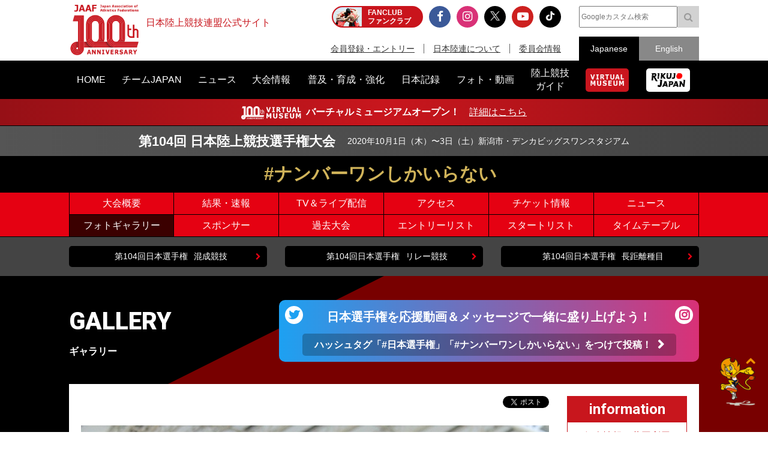

--- FILE ---
content_type: text/html; charset=UTF-8
request_url: https://www.jaaf.or.jp/jch/104/gallery/article/14320/
body_size: 12113
content:
<!doctype html>
<!--[if lt IE 7]><html class="no-js lt-ie9 lt-ie8 lt-ie7" lang="ja"><![endif]-->
<!--[if IE 7]><html class="no-js lt-ie9 lt-ie8" lang="ja"><![endif]-->
<!--[if IE 8]><html class="no-js lt-ie9" lang="ja"><![endif]-->
<!--[if gt IE 8]><!-->
<html class="no-js" lang="ja">
<!--<![endif]-->
<head prefix="og: http://ogp.me/ns# fb: http://ogp.me/ns/fb# article: http://ogp.me/ns/article#">
<meta charset="UTF-8">
<title>【女子400mH】表彰式：第104回 日本陸上競技選手権大会</title>
<meta name="robots" content="index,follow">
<meta name="Description" content="優勝は56秒50の自己ベストを記録したイブラヒム愛紗（札幌国際大・神奈川）。2位は一昨年の優勝者・宇…">
<meta name="Keywords" content="日本陸上競技選手権大会,日本選手権,104,福岡市博多の森陸上競技場,福岡,日本陸上競技連盟,陸連,JAAF,陸上,Athletics">
<meta property="og:type" content="article">
<meta property="og:url" content="https://www.jaaf.or.jp/jch/104/gallery/article/14320/">
<meta property="og:site_name" content="日本陸上競技連盟公式サイト">
<meta property="og:image" content="https://www.jaaf.or.jp/files/article/image/14320-1.jpg">
<meta property="og:title" content="【女子400mH】表彰式：第104回 日本陸上競技選手権大会">
<meta property="og:description" content="優勝は56秒50の自己ベストを記録したイブラヒム愛紗（札幌国際大・神奈川）。2位は一昨年の優勝者・宇…">
<meta name="twitter:card" content="summary_large_image" />
<meta name="twitter:domain" content="https://www.jaaf.or.jp/jch/104/gallery/article/14320/" />
<meta name="twitter:title" content="【女子400mH】表彰式" />
<meta name="twitter:description" content="優勝は56秒50の自己ベストを記録したイブラヒム愛紗（札幌国際大・神奈川）。2位は一昨年の優勝者・宇…" />
<meta name="twitter:image:src" content="https://www.jaaf.or.jp/files/article/image/14320-1.jpg">
<meta property="og:locale" content="ja_JP">
<meta name="viewport" content="width=device-width, maximum-scale=1, user-scalable=0">
<meta name="format-detection" content="telephone=no">
<link rel="start" href="https://www.jaaf.or.jp/" title="Home">
<link rel="index" href="/">
<link rel="shortcut icon" href="/favicon.ico">
<link rel="apple-touch-icon" href="https://www.jaaf.or.jp/apple-touch-icon.png">
<link rel="manifest" href="/manifest.json">
<link rel="mask-icon" href="https://www.jaaf.or.jp/mask-icon.svg" color="#c8161d" />
<!--[if lt IE 9]>
<script src="http://html5shiv.googlecode.com/svn/trank/html5.js"></script>
<![endif]-->
<link rel="stylesheet" href="/font-awesome.min.css">
<link rel="stylesheet" href="/css/common.css?260119">
<link rel="stylesheet" href="/css/slicknav.css">
 <link href="https://fonts.googleapis.com/css?family=Oswald|Roboto|Roboto+Condensed" rel="stylesheet"> 
<script src="/js/modernizr-2.8.3.min.js"></script>
<!-- Google Tag Manager -->
<script>(function(w,d,s,l,i){w[l]=w[l]||[];w[l].push({'gtm.start':
new Date().getTime(),event:'gtm.js'});var f=d.getElementsByTagName(s)[0],
j=d.createElement(s),dl=l!='dataLayer'?'&l='+l:'';j.async=true;j.src=
'https://www.googletagmanager.com/gtm.js?id='+i+dl;f.parentNode.insertBefore(j,f);
})(window,document,'script','dataLayer','GTM-MM2NL8D6');</script>
<!-- End Google Tag Manager -->
<!-- Google tag (gtag.js) -->
<script async src="https://www.googletagmanager.com/gtag/js?id=G-9SPVJKLSEY"></script>
<script>
	window.dataLayer = window.dataLayer || [];
	function gtag(){dataLayer.push(arguments);}
	gtag('js', new Date());

	gtag('config', 'G-9SPVJKLSEY');
</script>

<link rel="stylesheet" href="/css/jch/104/jch.css">

</head>
<body id="special" class="jch jch104 jch104Gallery">
<div id="fb-root"></div>
<div class="wrapper">
<!-- Google Tag Manager (noscript) -->
<noscript><iframe src="https://www.googletagmanager.com/ns.html?id=GTM-MM2NL8D6"
height="0" width="0" style="display:none;visibility:hidden"></iframe></noscript>
<!-- End Google Tag Manager (noscript) -->
	<header class="ver100th">
		<div>
			<div class="h1Area">
				<a href="/" title="日本陸上競技連盟 Japan Association of Athletics Federations" class="h1link">
					<figure><!--<img src="/img/h1img.png" alt="日本陸上競技連盟 Japan Association of Athletics Federations"/>--><img src="/img/h1img-100th.png?251029" alt="日本陸上競技連盟 Japan Association of Athletics Federations"/ width="117"></figure>
					<h1>日本陸上競技連盟公式サイト</h1>
				</a>
			</div>
			<div class="headerfblikebtn">
				<div class="fb-like" data-href="http://www.jaaf.or.jp/" data-layout="button_count" data-action="like" data-size="small" data-show-faces="false" data-share="true"></div>
			</div>
			<div class="headerLarea">
				<a href="https://fan.pia.jp/rikujo-fc/" target="_blank" class="link-header"><b><em>FANCLUB</em><span class="pcOnly">ファンクラブ</span></b></a>
			</div>
			<div class="headerRarea">
				<ul class="headersnsLink">
					<li class="fbBtn"><a href="https://www.facebook.com/JapanAthletics?fref=nf" target="_blank"><i class="fa fa-facebook" aria-hidden="true"></i></a></li>
					<li class="instaBtn"><a href="https://www.instagram.com/jaaf_official/" target="_blank"><i class="fa fa-instagram" aria-hidden="true"></i></a></li>
					<li class="xBtn"><a href="https://x.com/jaaf_official" target="_blank"><img src="/img/icon-x.png" alt=""></a></li>
					<li class="youtubeBtn"><a href="https://www.youtube.com/channel/UCPGXX6m7rfGVWuMJTFDC_aw" target="_blank"><i class="fa fa-youtube-play" aria-hidden="true"></i></a></li>
					<li class="tiktokBtn"><a href="https://www.tiktok.com/@jaaf_official/" target="_blank"><img src="/img/icon-tiktok.png" alt="TikTok"></a></li>
					<!--<li class="freshBtn"><a href="https://freshlive.tv/jaaf_official" target="_blank"><i class="fa fa-bolt" aria-hidden="true"></i></a></li>-->
				</ul>
				<ul class="headerLink">
					<li><a href="/members/">会員登録・エントリー</a></li>
					<li><a href="/about/">日本陸連について</a></li>
					<li><a href="/about/resist/">委員会情報</a></li>
					<!--<li><a href="/ethic/compliance.html">お問い合わせ</a></li>-->
				</ul>
			</div>
			<div class="headerRarea2">
				<div class="searchArea">
					<form class="clearfix" action="https://www.google.co.jp/search" target="_blank" method="get" role="search">
					<input type="search" id="q" name="q" value="" placeholder="Googleカスタム検索" class="searchInput"><input type="submit" onclick="ga('send', 'event', 'search', 'click', 'google');" value="&#xf002;" class="searchSubmit pcOnly"><input type="submit" onclick="ga('send', 'event', 'search', 'click', 'google');" value="検索" class="searchSubmit spOnly"><input type="hidden" value="www.jaaf.or.jp" name="sitesearch"><input type="hidden" value="ja">
					</form>
				</div>
				<ul class="selectlang">
					<li><span>Japanese</span></li>
					<li><a href="/english/">English</a></li>
				</ul>
			</div>
		</div>
	</header>
	<nav class="menu-container">
		<div class="menu">
			<ul class="gnav">
				<li id="navHome"><a href="/"><span>HOME</span></a></li>
				<li id="navPlayer"><a href="/player/"><span>チームJAPAN</span></a>
					<ul>
						<li><a href="/teamjapan/">日本代表オフィシャルサイト</a></li>
						<li><a href="/athletes/paris2024/?event=1">パリ2024オリンピック日本代表</a></li>
						<li><a href="/athletes/world2023/">ブダペスト世界選手権日本代表</a></li>
						<li><a href="/athletes/">チームJAPAN</a></li>
						<!--<li><a href="/athletes/primal/">主要選手</a></li>-->
						<li><a href="/diamond/">ダイヤモンドアスリート</a></li>
						<li><a href="/gp-series/ranking/">GPランキング</a></li>
						<li><a href="/uniform/2021/">日本代表ユニフォーム</a></li>
						<li><a href="/2025/ns/">国立満員プロジェクト</a></li>
					</ul>
				</li>
				<li id="navNews"><a href="/news/"><span>ニュース</span></a></li>
				<li id="navCompetition"><a href="/competition/"><span>大会情報</span></a>
					<ul>
						<!--<li><a href="/competition/">大会情報</a></li>-->
						<li><a href="/relayfes/">リレフェス</a></li>
						<li><a href="/jch/110/">日本選手権</a></li>
						<li><a href="http://goldengrandprix-japan.com/ja-jp/" target="_blank">ゴールデングランプリ</a></li>
						<li><a href="/olympic/paris2024/">パリオリンピック</a></li>
						<li><a href="https://www.mgc42195.jp/mgc/" target="_blank">MGC</a></li>
						<li><a href="/gp-series/">GPシリーズ</a></li>
						<li><!--<a href="/wch/budapest2023/">世界選手権</a>--><a href="/wch/tokyo2025/">東京世界陸上</a></li>
						<li><a href="https://www.mgc42195.jp/series/2025-26/" target="_blank">MGCシリーズ</a></li>
						<li><a href="/distance/"> ホクレンDC</a></li>
						<!--<li><a href="/roadrace-search/">ロードレース大会検索機能</a></li>-->
						<li><a href="/remote/myrecord/">全国小学生陸上</a></li>
						<li><a href="/competition/area/">地域別大会検索</a></li>
						<li><a href="/racewalking/">Race walking Navi</a></li>
					</ul>
				</li>
				<li id="navDevelopment"><a href="/development/"><span>普及・育成・強化</span></a>
					<ul>
						<li><a href="/diamond/">ダイヤモンドアスリート</a></li>
						<li><a href="/lst/">ライフスキルトレーニングプログラム</a></li>
						<li><a href="/development/program/">競技者育成プログラム</a></li>
						<li><a href="/development/model/">JAAF 競技者育成指針</a></li>
						<li><a href="/development/model-coach/">JAAF 指導者養成指針</a></li>
						<li><a href="/development/ttmguide/">タレントトランスファーガイド</a></li>
						<li><a href="/development/jhs/">陸上競技指導の手引き（中学校部活動）</a></li>
						<li><a href="/development/coachlicense/">JAAF 公認コーチ資格</a></li>
						<li><a href="/development/atc/">JAAF 認定陸上トレーニングセンター</a></li>
					</ul>
				</li>
				<li id="navRecord"><a href="/record/"><span>日本記録</span></a>
					<ul>
						<li><a href="/record/japan/">日本記録</a></li>
						<li><a href="/record/u20/">U20日本記録</a></li>
						<li><a href="/record/u18/">U18日本記録</a></li>
					</ul>
				</li>
				<li id="navGallery"><a href="/gallery/"><span>フォト・動画</span></a></li>
				<li id="navGuide"><a href="/guide/"><span>陸上競技<br class="pcOnly">ガイド</span></a>
					<ul>
						<li><a href="/history/syoushi/">日本陸上競技連盟小史</a></li>
						<li><a href="/history/olympic/">オリンピック入賞者</a></li>
						<li><a href="/history/world/">世界選手権入賞者</a></li>
						<li><a href="/history/asia/">アジア選手権金メダリスト</a></li>
					</ul>
				</li>
				<!--<li id="navHistory"><a href="/history/"><span>陸上競技ヒストリー</span></a>
					<ul>
						<li><a href="/history/syoushi/">日本陸上競技連盟小史</a></li>
						<li><a href="/history/olympic/">オリンピック入賞者</a></li>
						<li><a href="/history/world/">世界選手権入賞者</a></li>
						<li><a href="/history/asia/">アジア選手権金メダリスト</a></li>
					</ul>
				</li>-->
				<li id="navVm"><a href="https://vm.jaaf.or.jp" target="_blank"><span class="pcOnly"><img src="/img/logo-vm.png" alt=""></span><span class="spOnly">VIRTUAL MUSEUM</span></a>
				<li id="navRikujoJapan"><a href="/rikujo-japan/"><span class="pcOnly"><img src="/img/logo-rikujo-japan.png" alt=""></span><span class="spOnly">RIKUJO JAPAN</span></a>
				<li class="spOnly"><a href="https://www.jaaf.or.jp/protein/" target="_blank"><span>会員登録・エントリー</span></a></li>
				<li class="spOnly"><a href="/about/">日本陸連について</a>
					<ul>
						<li><a href="/about/rikuren/">団体情報</a></li>
						<li><a href="/about/resist/">委員会情報</a></li>
						<li><a href="/about/group/">関連団体</a></li>
						<li><a href="/about/entry/">登録について</a></li>
						<li><a href="/about/fee/">登録料について</a></li>
						<li><a href="/about/rikuren/guidelines/">各種規程・ガイドライン等</a></li>
						<li><a href="/about/cg-code/">スポーツ団体ガバナンスコード</a></li>
						<li><a href="/about/rule/">ルール・ハンドブック</a></li>
						<li><a href="/about/jihou/">陸連時報</a></li>
						<li><a href="/about/publish/">出版物</a></li>
						<li><a href="https://jaafshop.official.ec/" target="_blank">JAAF オフィシャルショップ</a></li>
						<li><a href="/about/social/">社会貢献活動</a></li>
						<li><a href="/about/subsidy/">助成金事業</a></li>
						<li><a href="/kamei/">加盟団体専用ページ</a></li>
						<li><a href="/qanda/">Q＆A</a></li>
					</ul>
				</li>
				<li class="spOnly"><a href="/about/resist/">委員会情報</a>
					<ul>
						<li><a href="/about/resist/commit//">専門委員会について</a></li>
						<li><a href="/about/resist/technical/">競技運営委員会</a></li>
						<li><a href="/about/resist/fukyu/">指導者養成委員会</a></li>
						<li><a href="/about/resist/shisetsu/">施設用器具委員会</a></li>
						<li><a href="/about/resist/t-f/">科学委員会</a></li>
						<li><a href="/about/resist/medical/">医事委員会</a></li>
						<li><a href="/about/resist/nourishment/">医事委員会スポーツ栄養部</a></li>
						<li><a href="/about/resist/trainer/">医事委員会トレーナー部</a></li>
					</ul>
				</li>
				<!--<li class="spOnly"><a href="/ethic/compliance.html">お問い合わせ</a></li>-->
				<li class="spOnly"><a href="/english/">English</a></li>
				<li class="spOnly gglSearch">
					<div class="searchArea">
						<form class="clearfix" action="https://www.google.co.jp/search" target="_blank" method="get" role="search">
						<input type="search" id="q" name="q" value="" placeholder="Googleカスタム検索" class="searchInput"><input type="submit" onclick="ga('send', 'event', 'search', 'click', 'google');" value="&#xf002;" class="searchSubmit pcOnly"><input type="submit" onclick="ga('send', 'event', 'search', 'click', 'google');" value="&#xf002;" class="searchSubmit spOnly"><input type="hidden" value="www.jaaf.or.jp" name="sitesearch"><input type="hidden" value="ja">
						</form>
					</div>
				</li>
			</ul>
		</div>
	</nav>
	<div class="importantInfo"><span><img src="/img/logo-vm-100th.png" alt="" width="100"></span><b>バーチャルミュージアムオープン！</b>　<a href="https://vm.jaaf.or.jp" target="_
		">詳細はこちら</a></div>
	<div class="contents">
		<div class="localHeader">
			<div class="localTop">
				<a href="/jch/104/" class="clearfix">
					<p class="spec"><b>第104回 日本陸上競技選手権大会</b><span>2020年10月1日（木）〜3日（土）<br class="spOnly">新潟市・デンカビッグスワンスタジアム</span></p>
				</a>
			</div>
			<div class="field clearfix">
				<strong>#ナンバーワンしかいらない</strong>
				<!--<div class="itemCd" id="limit-01">
				<div class="row">
					<div class="col">大会まであと</div>
					<div class="col" id="countdown"><p></p></div>
				</div>
				</div>-->
			</div>
			<div class="localNav">
				<div class="inner">
					<ul class="clearfix">
						<li class="navJchOutline navli"><a href="/jch/104/outline/">大会概要</a></li>
						<li class="navJchSchedule navli"><!--<span>結果・速報</span>--><a href="/jch/104/schedule/">結果・速報</a></li>
						<li class="navJchTvlive navli"><a href="/jch/104/tv-live/">TV＆ライブ配信</a></li>
						<li class="navJchAccess navli"><a href="/jch/104/access/">アクセス</a></li>
						<li class="navJchTicket navli"><a href="/jch/104/ticket/">チケット情報</a></li>
						<li class="navJchNews navli"><a href="/jch/104/news/">ニュース</a></li>
						<li class="navJchGallery navli"><a href="/jch/104/gallery/">フォトギャラリー</a></li>
						<li class="navJchSponsor navli"><a href="/jch/104/sponsor/">スポンサー</a></li>
						<li class="navJchArchive navli"><a href="/jch/104/archive/">過去大会</a></li>
						<li class="navJchEntrylist navli"><a href="/jch/104/entrylist/">エントリーリスト</a></li>
						<li class="navJchStartlist navli"><a href="https://www.jaaf.or.jp/jch/104/news/article/14158/">スタートリスト</a></li>
						<li class="navJchTimetable navli"><a href="/jch/104/timetable/">タイムテーブル</a></li>
						<!--<li class="navJchCompetition navli"><a href="/jch/104/competition/">大会関連情報</a></li>-->
					</ul>
				</div>
			</div>
		</div>
		<div class="navEtc">
			<div class="container">
				<ul>
					<li><a href="https://www.jaaf.or.jp/competition/detail/1533/" target="_blank"><em>第104回日本選手権</em>混成競技</a></li>
					<li><a href="https://www.jaaf.or.jp/competition/detail/1477/" target="_blank"><em>第104回日本選手権</em>リレー競技</a></li>
					<li><a href="https://www.jaaf.or.jp/competition/detail/1535/" target="_blank"><em>第104回日本選手権</em>長距離種目</a></li>
				</ul>
			</div>
		</div>
		<section class="bgHorizontal gallery" id="sec-gallery">
			<div class="wrapContent">
			<div class="ttl-h"><a href="/jch/104/gallery/"><h2>GALLERY<span>ギャラリー</span></h2></a>					<div class="bannerSns"><a href="https://www.jaaf.or.jp/jch/104/news/article/14084/">日本選手権を応援動画＆メッセージで<br class="spOnly">一緒に盛り上げよう！<span class="pcOnly">ハッシュタグ「#日本選手権」「#ナンバーワンしかいらない」をつけて投稿！</span><span class="spOnly">詳細はこちら</span></a></div>

</div>
			<div class="container">
				<article>
				<div class="localMain">	

					
				<div class="l-container clearfix">
					<div class="mainArea mainAreaL">
						<article>
							<ul class="snsButtons">
								<li class="snsFb"><script>document.write('<div class="fb-like" data-href="https://www.jaaf.or.jp/jch/104/gallery/article/14320/" data-layout="button_count" data-action="like" data-show-faces="false" data-share="true"></div>');</script></li>
								<li class="snsTwitter"><a href="https://twitter.com/share" class="twitter-share-button" data-lang="ja" data-count="vertical" data-hashtags="">ツイート</a></li>
							</ul>

							<div class="galleryArticle">
								<div class="photoWrap">
									<figure><img src="/files/article/image/14320-1.jpg" alt="【女子400mH】表彰式"></figure>
								</div>

								<div class="newstitleArea">
									<span class="date">2020.10.03（土）</span>
									<h3>【女子400mH】表彰式</h3>
									<p>優勝は56秒50の自己ベストを記録したイブラヒム愛紗（札幌国際大・神奈川）。<br />2位は一昨年の優勝者・宇都宮絵莉（長谷川体育施設・兵庫）、3位は昨年の優勝者・伊藤明子（セレスポ・東京）という表彰台になった。<br /><br />■第104回日本選手権特設サイトでは速報・LIVE中継を行います。<br /><a href="https://www.jaaf.or.jp/jch/104/">https://www.jaaf.or.jp/jch/104/</a><br /><br />・タイムテーブル：<br /><a href="https://www.jaaf.or.jp/jch/104/timetable/">https://www.jaaf.or.jp/jch/104/timetable/</a><br />・応援メッセージキャンペーン：<br /><a href="https://www.jaaf.or.jp/jch/104/news/article/14084/">https://www.jaaf.or.jp/jch/104/news/article/14084/<br /></a>・TV&amp;LIVE配信情報：<br /><a href="https://www.jaaf.or.jp/jch/104/tv-live/">https://www.jaaf.or.jp/jch/104/tv-live/</a></p>
								</div>
							</div>
							<ul class="snsButtons">
								<li class="snsFb"><script>document.write('<div class="fb-like" data-href="https://www.jaaf.or.jp/jch/104/gallery/article/14320/" data-layout="button_count" data-action="like" data-show-faces="false" data-share="true"></div>');</script></li>
								<li class="snsTwitter"><a href="https://twitter.com/share" class="twitter-share-button" data-lang="ja" data-count="vertical" data-hashtags="">ツイート</a></li>
							</ul>

					<ul class="tagList">
						<li><a href="/tag/?competition=1534">第104回日本陸上競技選手権大会</a></li>
						<li><a href="/tag/?tag=%E6%97%A5%E6%9C%AC%E9%81%B8%E6%89%8B%E6%A8%A9">日本選手権</a></li>
						<li><a href="/tag/?tag=400mH">400mH</a></li>
						<li><a href="/tag/?tag=%E3%82%A4%E3%83%96%E3%83%A9%E3%83%92%E3%83%A0%E6%84%9B%E7%B4%97">イブラヒム愛紗</a></li>
						<li><a href="/tag/?tag=%E5%AE%87%E9%83%BD%E5%AE%AE%E7%B5%B5%E8%8E%89">宇都宮絵莉</a></li>
						<li><a href="/tag/?tag=%E4%BC%8A%E8%97%A4%E6%98%8E%E5%AD%90">伊藤明子</a></li>
					</ul>


					<ul class="transition">
						<li class="toPrev"><a href="/jch/104/gallery/article/14321/">前の記事</a></li>
						<li><a href="/jch/104/gallery">一覧</a></li>
						<li class="toNext"><a href="/jch/104/gallery/article/14343/">次の記事</a></li>
					</ul>


							<div class="relavant">
								<h4>関連フォト・動画</h4>
								<ul class="uiGallery clearfix">
								<li>
									<a href="/jch/104/gallery/article/14354/">
										<div class="field">
											<img src="/files/article/image/14354-2.jpg" alt="最終種目、タイトル奪還。4度目の優勝【男子200m】">
											<b>最終種目、タイトル奪還。4度目の優勝【男子200m】</b>
											<p>日本選手権最後の決勝種目となった男子200ｍでは、飯塚翔…</p>
										</div>
										<div class="row">
											<div class="col">2020.10.04</div>
											<div class="col">フォト</div>
										</div>
									</a>
								</li>
								<li>
									<a href="/jch/104/gallery/article/14353/">
										<div class="field">
											<img src="/files/article/image/14353-2.jpg" alt="初優勝【男子走高跳】">
											<b>初優勝【男子走高跳】</b>
											<p>男子走高跳では、2週前の全日本実業団で2ｍ31をマークし…</p>
										</div>
										<div class="row">
											<div class="col">2020.10.04</div>
											<div class="col">フォト</div>
										</div>
									</a>
								</li>
								<li>
									<a href="/jch/104/gallery/article/14352/">
										<div class="field">
											<img src="/files/article/image/14352-2.jpg" alt="タイトル奪還　その2【男子110mH】">
											<b>タイトル奪還　その2【男子110mH】</b>
											<p>男子110ｍH決勝。金井大旺（ミズノ、準決勝13秒40）…</p>
										</div>
										<div class="row">
											<div class="col">2020.10.04</div>
											<div class="col">フォト</div>
										</div>
									</a>
								</li>
								<li>
									<a href="/jch/104/gallery/article/14351/">
										<div class="field">
											<img src="/files/article/image/14351-2.jpg" alt="タイトル奪還【女子100mH】">
											<b>タイトル奪還【女子100mH】</b>
											<p>女子100ｍH決勝、青木益未選手（七十七銀行）が、前日の…</p>
										</div>
										<div class="row">
											<div class="col">2020.10.04</div>
											<div class="col">フォト</div>
										</div>
									</a>
								</li>
								<li>
									<a href="/jch/104/gallery/article/14350/">
										<div class="field">
											<img src="/files/article/image/14350-2.jpg" alt="初優勝へ【女子800m　川田朱夏】">
											<b>初優勝へ【女子800m　川田朱夏】</b>
											<p>混戦が予想される中、序盤から果敢に飛び出し、優勝した川田…</p>
										</div>
										<div class="row">
											<div class="col">2020.10.04</div>
											<div class="col">フォト</div>
										</div>
									</a>
								</li>
								<li>
									<a href="/jch/104/gallery/article/14349/">
										<div class="field">
											<img src="/files/article/image/14349-2.jpg" alt="【第104回日本選手権】3日目ダイジェスト：真野友博、青木益未、金井大旺、鶴田玲美、飯塚翔太 コメント">
											<b>【第104回日本選手権】3日目ダイジェスト：真野友博、青木益未、金井大旺、鶴田玲美、飯塚翔太 コメント</b>
											<p>◆男子走高跳決勝優勝 真野友博（九電工）2m30日本選手…</p>
										</div>
										<div class="row">
											<div class="col">2020.10.04</div>
											<div class="col">動画</div>
										</div>
									</a>
								</li>
								</ul>
							</div>
						</article>
					</div>
					<div class="sideArea">
<section class="infoArea">
	<h2>information</h2>
<ul class="liststyle">
<li><a href="https://www.jaaf.or.jp/news/article/16577/" target="_blank" rel="noopener noreferrer">個人情報の共同利用について</a></li>
<li><a href="https://www.jaaf.or.jp/about/resist/technical/" target="_blank" rel="noopener noreferrer">WRk対象競技会／広告規程について</a></li>
<li><a href="/about/resist/shisetsu/" target="_blank" rel="noopener noreferrer">陸上競技場、長距離競走路の認定について</a></li>
<li>代表選手派遣大会選考要項 <a href="/news/article/16334/" target="_blank" rel="noopener noreferrer">2024</a>・<a href="/news/article/17671/" target="_blank" rel="noopener noreferrer">2025</a>・<a href="/news/article/21242/" target="_blank" rel="noopener noreferrer">2026</a>・<a href="/news/article/21243/" target="_blank" rel="noopener noreferrer">2027</a>・<a href="/news/article/21244/" target="_blank" rel="noopener noreferrer">2028</a></li>
<!--<a href="/news/article/15943/" target="_blank" rel="noopener noreferrer">2023</a>・-->
<li><a href="https://www.jaaf.or.jp/about/resist/medical/" target="_blank" rel="noopener noreferrer">アンチドーピング／鉄剤注射の防止</a></li>
</ul>
</section>


				<!--<div style="margin-top: 20px;"><a href="/jch/104/ticket/"><img src="/img/banner/2019/banner-240-340-jch104.jpg" alt="大会ポスター"></a></div>-->
					</div>
				</div>
					
				
				</div><!--.localMain-->
				</article>
			</div><!--.container-->
			</div><!--.wrapContent-->
		</section>
		<div class="jch104Footer">
			<div class="localMain">
				<strong>The 104th JAAF Athletics Championships Official Sponsors</strong>
				<div class="clearfix">
				<div class="sSponsors">
					<b>特別協賛</b>
					<div class="col"><a href="http://www.yamazakipan.co.jp/" target="yamazakipan"><img src="/img/jch/104/sponsor-yamazaki.png" alt="山崎製パン株式会社" width="163" height="42"></a></div>
				</div>
				<div class="unitSponsors">
					<b>協賛</b>
					<div class="row">
						<div class="col"><div><a href="http://www.asics.co.jp/trackfield" target="asics"><img src="/img/jch/104/sponsor-asics.png" alt="アシックスジャパン株式会社" width="160" height="59"></a></div></div>
						<div class="col"><div><a href="http://www.otsuka.co.jp/poc/" target="otsuka"><img src="/img/jch/104/sponsor-pocari.png" alt="大塚製薬株式会社" width="160" height="59" width="160" height="59" width="160" height="59"></a></div></div>
						<div class="col"><div><a href="http://www.jal.co.jp/" target="jal"><img src="/img/jch/104/sponsor-jal.png" alt="日本航空" width="160" height="59"></a></div></div>
						<div class="col"><div><a href="http://www.nishi.com/" target="nishi"><img src="/img/jch/104/sponsor-nishi.png" alt="株式会社ニシ･スポーツ" width="160" height="59"></a></div></div>
						<div class="col"><div><a href="http://www.y-aoyama.jp/" target="y-aoyama"><img src="/img/jch/104/sponsor-aoyama.png" alt="青山商事株式会社" width="160" height="59"></a></div></div>
						<div class="col"><div><a href="http://www.denka.co.jp/" target="shimizu-group"><img src="/img/jch/104/sponsor-denka.png" alt="デンカ株式会社" width="160" height="59"></a></div></div>
						<div class="col"><div><a href="http://www.marudai.jp" target="nishi"><img src="/img/jch/104/sponsor-marudai.png" alt="丸大食品" width="160" height="59"></a></div></div>
						<div class="col"><div><a href="https://www.airsalonpas.jp/index.html" target="y-aoyama"><img src="/img/jch/104/sponsor-airsalonpas.png" alt="久光" width="160" height="59"></a></div></div>
						<div class="col"><div><a href="https://www.create-group.co.jp" target="shimizu-group"><img src="/img/jch/104/sponsor-create.png" alt="クリエイト" width="160" height="59"></a></div></div>
						<div class="col"><div><a href="https://www.tanaka.co.jp/index.html" target="tanaka"><img src="/img/jch/104/sponsor-tanaka.gif" alt="田中貴金属グループ" width="160" height="59"></a></div></div>
					</div>
				</div>
			</div>
			</div>
		</div>
	</div>	
		
</div>
<div class="footerBnrArea">
	<div>
		<section>
			<h2>JAAF Official Top Partner</h2>
			<ul class="footerPartner">
				<li><a href="https://www.asics.com/jp/ja-jp/mk/trackfield?utm_campaign=web_jaaf&utm_source=website&utm_medium=referral" target="_blank"><img src="/img/banner/sponsor-asics.jpg" alt="アシックス"></a></li>
			</ul>
		</section>
		<section>
			<h2>JAAF Official Major Partner</h2>
			<ul class="footerSponsor">
				<li><a href="http://pocarisweat.jp/" target="_blank"><img src="/img/banner/sponsor-otsuka.png" alt="大塚製薬"></a></li>
				<li><a href="http://www.jal.co.jp/" target="_blank"><img src="/img/banner/sponsor-jal.jpg" alt="日本航空株式会社"></a></li>
				<li><a href="http://www.nishi.com/" target="_blank"><img src="/img/banner/sponsor-nishi.jpg?2026" alt="株式会社ニシ・スポーツ"></a></li>
				<li><a href="https://www.sekisui.co.jp/" target="_blank"><img src="/img/banner/sponsor-sekisui.png" alt="積水化学工業株式会社"></a></li>
				<!--<li><a href="http://www.denka.co.jp" target="_blank"><img src="/img/banner/sponsor-denka.png" alt="デンカ株式会社"></a></li>-->
				<!--<li><a href="http://www.marudai.jp/" target="_blank"><img src="/img/banner/sponsor-marudai.png" alt="丸大食品株式会社"></a></li>-->
				<!--<li><a href="https://www.airsalonpas.jp/index.html" target="_blank"><img src="/img/banner/sponsor-airsalonpas.png" alt="久光製薬株式会社"></a></li>-->
				<!--<li><a href="https://www.create-group.co.jp/" target="_blank"><img src="/img/banner/sponsor-create.png" alt="株式会社クリエイト"></a></li>-->
				<!--<li><a href="https://www.earth.jp/?ad=122" target="_blank"><img src="/img/banner/sponsor-earth.png" alt="アース製薬株式会社"></a></li>-->
				<!--<li><a href="https://www.tanaka.co.jp/index.html" target="_blank"><img src="/img/banner/sponsor-tanaka.gif" alt="TANAKAホールディングス株式会社"></a></li>-->
			</ul>
		</section>
		<section>
			<h2> JAAF Official Supporting companies</h2>
			<ul class="footerSupportingCompany">
				<li><a href="https://www.shimizu-group.co.jp/" target="_blank"><img src="/img/banner/sponsor-shimizu-group.jpg" alt="株式会社シミズオクト"></a></li>
				<li><a href="http://www.cerespo.co.jp/" target="_blank"><img src="/img/banner/sponsor-cerespo.jpg" alt="株式会社セレスポ"></a></li>
				<li><a href="http://www.knt.co.jp/" target="_blank"><img src="/img/banner/sponsor-knt.jpg?231127" alt="近畿日本ツーリスト株式会社"></a></li>
				<li><a href="http://www.jtb.co.jp/sports/" target="_blank"><img src="/img/banner/sponsor-jtb.jpg?230315" alt="JTB"></a></li>
				<li><a href="https://tobutoptours.jp/" target="_blank"><img src="/img/banner/sponsor-tobutoptours.jpg" alt="東武トップツアーズ株式会社"></a></li>
				<li><a href="https://hasetai.com/" target="_blank"><img src="/img/banner/sponsor-hasetai.jpg" alt="長谷川体育施設株式会社"></a></li>
				<li><a href="https://www.nitoms.com/" target="_blank"><img src="/img/banner/sponsor-nitto.jpg" alt="日東電工株式会社"></a></li>
				<li><a href="http://www.itolator.co.jp/" target="_blank"><img src="/img/banner/sponsor-ito.jpg?220622" alt="伊藤超短波株式会社"></a></li>
				<!--<li><a href="http://www.y-aoyama.jp/" target="_blank"><img src="/img/banner/sponsor-aoyama.png" alt="洋服の青山"></a></li>-->
			</ul>
		</section>
		<section>
			<h2>PR Partner</h2>
			<ul class="footerSupportingCompany">
				<li><a href="https://prtimes.jp/" target="_blank"><img src="/img/banner/sponsor-prtimes.jpg" alt="株式会社 PR TIMES"></a></li>
			</ul>
		</section>
	</div>
	<div>
		<ul>
			<li><a href="https://www.jpnsport.go.jp/hpsc/" target="_blank" title="ハイパフォーマンススポーツセンター"><img src="/img/banner/sponsor-hpsc.gif" alt="ハイパフォーマンススポーツセンター"></a></li>
			<li><a href="http://www.jpnsport.go.jp/" target="_blank" title="JAPAN SPORT COUNCIL 日本スポーツ振興センター"><img src="/img/banner/sponsor-jpnsport.gif" alt="JAPAN SPORT COUNCIL 日本スポーツ振興センター"></a></li>
			<li><a href="http://www.toto-growing.com/?banner_id=sports001" target="_blank" title="スポーツ応援サイトGROWING by スポーツくじ(toto・BIG)"><img src="/img/banner/sponsor-big.png" alt="スポーツ応援サイトGROWING by スポーツくじ(toto・BIG)"></a></li>
			<li><a href="http://www.japan-sports.or.jp/?banner_id=sports002" target="_blank" title="公益財団法人 日本体育協会"><img src="/img/banner/sponsor-nittaikyo.jpg?181130" alt="公益財団法人 日本体育協会"></a></li>
			<li><a href="http://www.japan-sports.or.jp/portals/0/data0/fair/" target="_blank" title="フェアプレイで日本を元気に｜日本体育協会"><img src="/img/banner/sponsor-fairplay.jpg" alt="フェアプレイで日本を元気に｜日本体育協会"></a></li>
			<li><a href="https://www.realchampion.jp/" target="_blank" title="日本アンチ・ドーピング機構"><img src="/img/banner/sponsor-jada.jpg?20221223" alt="日本アンチ・ドーピング機構"></a></li>
			<li><a href="https://www.jpnsport.go.jp/hpsc/business/ourwork/tabid/1785/Default.aspx" target="_blank" title="JSCとの個人情報の共同利用について"><img src="/img/banner/sponsor-jpnsport-hpsc.png" alt="JSCとの個人情報の共同利用について"></a></li>
		</ul>
	</div>
	<!--<div>
		<ul>
			<li><a href="https://mm.jaaf.or.jp/mailmagazine/" target="_blank"><img src="/img/banner/banner-mailmaga.png" alt="日本陸上競技連盟メールマガジン"></a></li>
			<li><a href="http://www.globaldro.com/jp-ja/default.aspx" target="_blank"><img src="/img/banner/banner-dro_sp.gif" alt="Global DRO／スポーツファーマシストバナー"></a></li>
			<li><a href="http://tokyo2020.jp/jp/" target="_blank"><img src="/img/banner/banner-committee.gif" alt="東京オリンピック・パラリンピック競技大会組織委員会"></a></li>
			<li><a href="http://www.jal.co.jp/next-athlete/index.html" target="_blank"><img src="/img/banner/banner-nextathletemile.jpg" alt="明日を応援するプロジェクト始動"></a></li>
			<li><a href="http://www.joc.or.jp/donation/" target="_blank"><img src="/img/banner/banner-donation.jpg" alt="JOCオリンピック選手強化寄付プログラム"></a></li>
		</ul>	
	</div>-->
</div>
	<footer id="footerArea">
		<div id="pagetop"><a href="#" title="ページトップへ"><img src="/img/totop.png" alt="ページトップへ"></a></div>
		
		<div class="footerSitemap">
			<section>
				<h2><a href="/player/">チームJAPAN</a></h2>
				<ul>
					<li><a href="/teamjapan/">日本代表オフィシャルサイト</a></li>
					<li><a href="/athletes/paris2024/?event=1">パリ2024オリンピック日本代表</a></li>
					<li><a href="/athletes/world2023/">ブダペスト世界選手権日本代表</a></li>
					<li><a href="/athletes/">チームJAPAN</a></li>
					<!--<li><a href="/player/primal/">主要選手</a></li>-->
					<li><a href="/diamond/">ダイヤモンドアスリート</a></li>
					<li><a href="/gp-series/ranking/">GPランキング</a></li>
					<li><a href="/uniform/2021/">日本代表ユニフォーム</a></li>
					<li><a href="/2025/ns/">国立満員プロジェクト</a></li>
				</ul>
			</section>
			<section>
				<h2><a href="/competition/">大会情報</a></h2>
				<ul>
					<!--<li><a href="/competition/">大会情報</a></li>-->
					<li><a href="/relayfes/">リレフェス</a></li>
					<li><a href="/jch/110/">日本選手権</a></li>
					<li><a href="http://goldengrandprix-japan.com/ja-jp/" target="_blank" onclick="ga('send', 'event', 'footersitemap', 'external', 'goldengrandprix', {'nonInteraction': 1});">ゴールデングランプリ</a></li>
					<li><a href="/olympic/paris2024/">パリオリンピック</a></li>
					<li><a href="https://www.mgc42195.jp/mgc/" target="_blank">MGC</a></li>
					<li><a href="/gp-series/">GPシリーズ</a></li>
					<li><!--<a href="/wch/budapest2023/">世界選手権</a>--><a href="/wch/tokyo2025/">東京世界陸上</a></li>
					<li><a href="https://www.mgc42195.jp/series/2025-26/" target="_blank">MGCシリーズ</a></li>
					<li><a href="/distance/"> ホクレンDC</a></li>
					<!--<li><a href="/roadrace-search//">ロードレース大会検索機能</a></li>-->
					<li><a href="/remote/myrecord/">全国小学生陸上</a></li>
					<li><a href="/competition/area/">地域別大会検索</a></li>
					<li><a href="/racewalking/">Race walking Navi</a></li>
				</ul>
			</section>
			<section>
				<h2><a href="/record/">日本記録</a></h2>
				<ul>
					<li><a href="/record/japan/">日本記録</a></li>
					<li><a href="/record/u20/">U20日本記録</a></li>
					<li><a href="/record/u18/">U18日本記録</a></li>
				</ul>
			</section>
			<section>
				<h2><a href="/news/">ニュース</a></h2>
				<h2><a href="/development/">普及・育成・強化</a></h2>
				<h2><a href="/gallery/">フォト・動画</a></h2>
				<h2><a href="/guide/">陸上競技ガイド</a></h2>
				<h2><a href="/history/">陸上競技ヒストリー</a></h2>
				<h2><a href="/rikujo-japan/">RIKUJO JAPAN</a></h2>
			</section>
		</div>
		<div class="footerLink">
			<ul>
				<li><a href="/about/">日本陸連について</a></li>
				<li><a href="/privacy/">個人情報保護方針</a></li>
				<li><a href="/privacy/purpose.html">個人情報利用目的について</a></li>
				<li><a href="/ethic/compliance.html">暴力相談窓口</a></li>
				<li><a href="/ethic/ihaho.html">相談窓口（インターネット上の違法・有害情報）</a></li>
				<br>
				<li><a href="/qanda/">Q&amp;A</a></li>
				<li><a href="/about/group/accn/">加盟団体一覧</a></li>
				<li><a href="/about/group/coop/">協力団体一覧</a></li>
				<li><a href="/about/group/area/">地域陸協一覧</a></li>
			</ul>
		</div>
		<div class="cr">&copy; 2008-2019 Japan Association of Athletics Federations. All Rights Reserved.</div>
		<!--<div class="item-cd-mgc">
			<div class="container">
				<div class="row">
					<div class="col"><img src="/img/mgc/logo.png" alt="マラソングランドチャンピオンシップ（MGC）"></div>
					<div class="col" id="countdown-mgc"><div></div></div>
				</div>
			</div>
		</div>-->
	</footer>

<script src="//ajax.googleapis.com/ajax/libs/jquery/3.1.1/jquery.min.js"></script> 
<script>window.jQuery || document.write('<script src="/js/jquery-3.1.1.min.js"><\/script>')</script> 
<!--<script src="/js/vendor/jquery.yycountdown.min.js"></script>-->
<script src="/js/commonjs.js"></script>
<script>
$(function(){
	$('.sideMenu').slicknav({
	label: 'メニュー',
	prependTo: ".main"
});
});
</script>
<script async src="https://platform.twitter.com/widgets.js" charset="utf-8"></script>
<link href="https://fonts.googleapis.com/css2?family=Roboto:wght@400;700;900&display=swap" rel="stylesheet">
<!--<script src="/js/vendor/jquery.yycountdown.min.js"></script>
<script>
$("#countdown p").yycountdown({
  endDateTime   : '2020/10/02 00:00:00',  //カウントダウン終了日時
  unit          : {d: '<em>日</em>'},  //カウントダウン単位
  complete      : function(_this){  //カウントダウン完了時のコールバック
                    _this.find('#limit-01').css({display:'none'});
                  }
});</script>
<script>
	var limit = "2020-10-01 00:00:00";
	// 現在の日付＆時刻を取得
	var today = new Date();

	// 文字列から年月日を抜き出し、数値型に変換
	var vYear = parseInt( limit.substr( 0, 4  ),10);
	var vMonth = parseInt( limit.substr( 5, 2 ),10 ) -1;
	var vDay = parseInt( limit.substr( 8, 2 ),10 );
	var vHour = parseInt( limit.substr( 11, 2  ),10);
	var vMinutes = parseInt( limit.substr( 14, 2 ),10 );
	var vSecond = parseInt( limit.substr( 17, 2 ),10 );
	var adate = new Date( vYear, vMonth, vDay, vHour, vMinutes, vSecond );
	
	if( adate.getTime() < today.getTime() ){
		$("#limit-01").css("display","none");
	}
</script>-->

</body>
</html>

--- FILE ---
content_type: text/css
request_url: https://www.jaaf.or.jp/css/common.css?260119
body_size: 1755
content:
@charset "UTF-8";
/* CSS Document */
@import url("normalize.min.css") screen and (min-width:641px);
@import url("common-pc.css?251222") screen and (min-width:641px);
@import url("common-sp.css?251222") screen and (max-width:640px);

input[type=submit]{
font-family: FontAwesome;
}

.category1 a,
a.category1 {background-color:#c8161d !important;}
.category2 a,
a.category2 {background-color:#ff7b00 !important;}
.category3 a,
a.category3 {background-color:#00a00b !important;}
.category4 a,
a.category4 {background-color:#8b00da !important;}
.category5 a,
a.category5 {background-color:#ff6695 !important;}
.category6 a,
a.category6 {background-color:#1666c8/*#989898*/ !important;}

.instaBtn {
	background-color:#d93177;
}
.fbBtn {
	background-color:#3b5998;
}
.twiBtn {
	background-color:#55acee;
}
.youtubeBtn {
	background-color:#cd201f;
}
.freshBtn, .tiktokBtn, .xBtn {
	background-color:#000000;
}
.tiktokBtn img, .xBtn img {
	width: 70%;
	max-width: 5vw;
	margin-top: -5px;
	opacity: 1!important;
}
/* スポンサー非表示 */
body.rikujoJapan .footerBnrArea > div:first-child{
	display: none;
}
body.rikujoJapan .footerBnrArea > div:nth-child(n+2) {
	padding-top:0;
	border-top:none;
	margin-top:0;
}
/* MEGAMENU */
#globalNavi > div {
	position:relative;
}
/*nav ul.gnav > li > a:hover,
nav ul.gnav > li.open > a {
	background-color:#ad1937 !important;
}*/
.menu > ul > li > ul {
	display: none;
	z-index: 10000;
	box-sizing:border-box;
	position: absolute;
	left: 0;
	margin: 0;
	list-style: none;
	clear:left;
}
.menu > ul > li > ul > li a {
	color:#c8161d;
	cursor:pointer;
	text-align:left;
	padding:5px 10px;
}
.menu-mobile {
    display: none;
}
/* ––––––––––––––––––––––––––––––––––––––––––––––––––
Mobile style's
–––––––––––––––––––––––––––––––––––––––––––––––––– */
@media only screen and (max-width: 640px) {
	.menu {
		min-height:40px;
		pointer-events: none;
}
	.menu-container {
		width: 100%;
		pointer-events: none;
	}

	a.menu-mobile {
		display: block;
		width:15%;
		height:40px;
		background-color:#000;
		color:#fff;
		font-size: 2rem;
		text-decoration:none;
		line-height: 40px;
		text-align:center;
		margin-left:85%;
		pointer-events: all;
	}
	.menu-mobile span {
		display:block;
		width:100%;
		font-size:2rem;
		line-height: 1.4;
		height: 21px;
	}
	
	.menu-dropdown-icon:before {
		content: "\f067";
		font-family:FontAwesome;
		cursor: pointer;
		position:absolute;
		right:0;
		padding: 1.2em 1.8em;
		font-size: 1.3rem;
		background-color:#c8161d;
		color: #fff;
	}
	.menu-dropdown-icon:before {
		display: block;
	}
	.menu > ul {
		display: none;
	}
	.menu > ul > li {
		width: 100%;
		float: none;
		display: block;
		pointer-events: all;
	}
	.menu > ul > li#spserch {
		padding: 1em 0;
		text-align:center;
		background-color: #666;
	}
	.menu > ul > li > a {
		width: 100%;
		display: block;
		box-sizing:border-box;
		color: #fff;
		text-decoration:none;
		border-bottom: 1px solid rgba(255, 255, 255, 0.5);
		padding: 1.2em 5%;
		font-size: 1.3rem;
	}
	.menu > ul > li > a:hover {
		background-color:#3A3A3A;
	}
	.menu > ul > li > ul > li a:hover {
		background-color: rgba(255, 255, 255, 0.1);
		background-color:#b52140;
	}
	.menu > ul > li > ul {
		padding:0;
		margin:0;
		position:relative;
	}
	.menu > ul > li > ul.normal-sub {
		width: 100%;
	}
	.menu > ul > li > ul > li {
		float: none;
		width: 100%;
		margin:0 !important;
	}
	.menu > ul > li > ul > li:first-child {
		margin: 0;
	}
	.menu > ul > li > ul > li a {
		display:block;
		color: #fff;
		text-decoration:none;
		padding: 1em 5% 1em 5%;
		font-size: 1.3rem;
		border-top: 1px solid rgba(255, 255, 255, 0.5);
		background-color:#c8161d;
		text-align:left;
	}
	.menu > ul > li > ul > li.megasub {
		background-color:#670012;
		border-top: 1px solid rgba(255, 255, 255, 0.5);
		padding:2% 0 0 5%;
		box-sizing:border-box;
	}
	.menu > ul > li > ul > li.megasub a {
		margin:0;
		padding: 1em 0 1em 5%;
	}
	.menu > ul > li > ul > li > strong {
		color:#fff;
		display:block;
		font-size:1.2rem;
	}
	.menu > ul > li > ul > li.withimg a {
		padding: 0 5% 0 8%;
	}
	.menu > ul > li > ul > li > ul {
		position: relative;
	}
	.menu > ul > li > ul > li > ul > li {
		float: none;
	}
	.menu .show-on-mobile {
		display: block;
		margin-top:5px;
		background-color:#000;
	}
	.menu > ul > li > ul > li.withimg figure {
		width:30%;
	}
	.nav-collapse ul {
		z-index: 99 !important;
	}
}

/*SLICKNAV */
.slicknav_menu {
	display:none;
}
@media only screen and (max-width: 640px) {
	.js #menu {
		display:none;
	}
	.js .slicknav_menu {
		display:block;
	}
}
.menu-container + .importantInfo{padding: 0.5em 0; color: #ffffff; background: #961016; background: linear-gradient(90deg, rgba(150, 16, 22, 1) 0%, rgba(200, 22, 29, 1) 50%, rgba(150, 16, 22, 1) 100%);}
.menu-container + .importantInfo a{color:#ffffff;  text-decoration: underline;}


--- FILE ---
content_type: text/css
request_url: https://www.jaaf.or.jp/css/jch/104/jch.css
body_size: 127
content:
@charset "UTF-8";
@import url("../104/jch-pc.css?200924") screen and (min-width:641px);
@import url("../104/jch-sp.css?2009241700") screen and (max-width:640px);

--- FILE ---
content_type: text/css
request_url: https://www.jaaf.or.jp/css/jch/104/jch-pc.css?200924
body_size: 8372
content:
@charset "UTF-8";

/*Resetting Css*/
.contents {
	padding-bottom: 0;
}

.jch.jch104.jch104Top .contents {
	position: relative; 
	padding-top: 50px;
}

.wrapContent .clm.col2 > li, .wrapContent .clm.col2 > div	{width: 31.683%; margin-left: 2.970%;}
.wrapContent .clm.col2 > li:nth-child(odd), .wrapContent .clm.col2 > div:nth-child(odd)	{margin-left: 0;}
.wrapContent .clm.col3 > li, .wrapContent .clm.col3 > div	{width: 31.683%; margin-left: 2.475%;}
.wrapContent .clm.col3 > li:nth-of-type(3n+1), .wrapContent .clm.col3 > div:nth-of-type(3n+1)	{margin-left: 0;}
.newsArticle > .clm.col2 > li,
.newsArticle > .clm.col2 > div {width: 375px; margin-left: 30px;}



.newsList li:first-child {
	border-top:1px dotted #a0a0a0;
}

.topicsArea li > a div {
	padding:0;
}

.topicsArea figure img {
	border: none;
	border-radius: 5px;
}


.newsList li p {
	padding-left: 0;
	font-weight:  bold;
}

.newsList li.information p {
	padding-left: 160px;
}
.newsList .information b.newsCate:after {
content: "";
	width: 0;
	height: 0;
	border-style: solid;
	border-width: 14px 0 14px 14px;
	border-color: transparent transparent transparent #c8161c;
	position: absolute;
	left: 110px;
}

.newsList .information b.newsCate {
	display: inline-block;
	width: 110px;
	font-size: 14px;
	height: 2em;
	line-height: 2;
	color: #fff;
	background-color: #c8161d;
	padding: 0;
	position: absolute;
	left: 10px;
	top: 10px;
	z-index: 0 !important;
	text-align: center;
}
.clearfix:after{
	clear: both;
}
.clearfix:before{
	content: " ";
display: table;
	
}
.jch104News .localMain.clearfix .sideArea {
	width: 240px;
	float: right;
}

.jch104 .toptlArea	{ margin: 50px 0 20px;}
.jch104 .font-roboto	{font-family: 'Roboto', sans-serif;}
.jch104 .tab-content {display:none;}
.jch104 .tab-content.active {display: block;}

.jch.jch104 article, .jch.jch104 .sideArea	{text-align: left}
.jch.jch104 .bg-container	{text-align: center; min-height: 800px;}
.jch.jch104 .localMain	{width: 1050px; margin: 0 auto; text-align: left;}
.jch.jch104 .contents .container	{/*width: 1090px;*/width: 1050px; margin: 0 auto; box-sizing: border-box;}
.jch.jch104 #sec-schedule .container	{padding: 0}
.jch.jch104 section.schedule .container, .jch.jch104.jch104Schedule .ttl-h + .container	{padding: 0; /*background:rgba(255,255,255,0.9);*/}
.jch.jch104 #sec-schedule .wrapContent iframe	{width: 100%; height: 1000px;}
.jch.jch104 #sec-schedule .wrapContent .container	{overflow: visible}
.jch.jch104 .ttl-h	{/*width: 1090px;*/width: 1050px; margin: 0 auto; padding-bottom: 40px;}
.jch.jch104 .ttl-h h2	{ color: #ffffff; text-align: left; font-family: 'Roboto', sans-serif; font-size: 40px; font-weight: 900;}
.jch.jch104 .ttl-h h2 b	{ padding-bottom: 5px; font-family: 'Roboto', sans-serif; border-bottom:1px solid #ffffff; font-size: 40px; line-height: 1.0}
.jch.jch104 .ttl-h h2 span	{display: block; font-size: 16px; font-weight: 600; }
.jch.jch104 .ttl-b	{padding: 10px 0;border-bottom: 2px solid #121212; font-size:  1.4rem;}
.jch.jch104 .item-more	{margin: 20px;  text-align: center; font-family: 'Roboto', sans-serif; font-size: 14px;}
.jch.jch104 .item-more a	{position: relative; padding: 10px 40px; text-decoration: none; color: #c8171c; border-bottom: 3px solid #c8171c; font-size: 20px;font-weight: bold; z-index: 1;}
.jch.jch104 .item-more a:hover	{color: #ffffff;}
.jch.jch104 .item-more a:after {position: absolute; content: ""; width: 100%; height: 0; top: 0; left: 0; z-index: -1; background: #c8171c; transition: all 0.3s ease;}
.jch.jch104 .item-more a:hover:after {top: auto; bottom: 0; height: 100%;}


.jch.jch104.jch104Gallery .uiTab + .uiGallery li	{width: 240px;}


.jch.jch104 .bgRed	{background-color: #f7dcdd;}
.jch.jch104 .row-lg	{display: table;}
.jch.jch104 .row-lg .col	{display: table-cell;}

.jch.jch104 article h4	{ padding: 15px;  background-color: #e7e7e7; font-size: 16px;}
.jch.jch104 article h4:before	{ content: "";}

.jch.jch104 .localHeader	{background-color: #000000;  text-align: center;}
.jch.jch104 .localHeader *	{position: relative; z-index: 1;}
/*.jch.jch104 .localHeader:before	{display: block; content: " " ; width: 100%; height: 73px; position: absolute; bottom: 1px;left: 0; background-color: #e60012; z-index: 0 ;}*/
.jch.jch104 .localHeader a	{text-decoration: none}
/*.jch.jch104 .localHeader div.clearfix	{width: 1050px; margin: 0 auto; z-index: 0;position: relative;}*/
.jch.jch104 .localHeader .localTop	{display: block; /*float: left; width:378px; font-family: 'Roboto', sans-serif; */background-color: #222222; border-top: 1px solid #000000; border-bottom: 1px solid #000000;}
.jch.jch104.jch104Top .localHeader .localTop	{position: absolute; top: 0; left: 0; width: 100%;}
.jch.jch104 .localHeader .localTop b	{font-size: 22px; }
.jch.jch104 .localHeader .localTop .spec span	{display: inline-block; margin-left: 20px; font-size: 14px; vertical-align: 3px;}
.jch.jch104 .localHeader .localTop .spec	{display: block; width: 1050px; height: 50px; line-height: 50px; margin: 0 auto;  box-sizing: border-box; text-align: center;}
.jch.jch104 .localHeader .field	{display: inline-block; height: 60px; margin: 0 auto; line-height: 48px; padding-right: 12px; font-size: 14px; text-align: right; }
.jch.jch104 .localHeader .field strong	{display: inline-block; color: #d1b45a; font-size: 30px; vertical-align: -10px}
.jch.jch104 .localHeader .localTop a	{display: block; color: #ffffff; background-color: #444444; background: rgb(85,85,85); background: -moz-linear-gradient(left,  rgba(85,85,85,1) 0%, rgba(68,68,68,1) 100%); background: -webkit-linear-gradient(left,  rgba(85,85,85,1) 0%,rgba(68,68,68,1) 100%); background: linear-gradient(to right,  rgba(85,85,85,1) 0%,rgba(68,68,68,1) 100%); filter: progid:DXImageTransform.Microsoft.gradient( startColorstr='#555555', endColorstr='#444444',GradientType=1 );}
.jch.jch104 .localHeader .localTop a:hover	{opacity: 0.75;}
/*.jch.jch104 .localHeader ul	{float: right; width: 672px;}*/
.jch.jch104 .localHeader .localNav	{position: relative; background-color: #e50112;}
.jch.jch104 .localHeader .localNav:after	{display: block; content: ""; position: absolute; left: 0; bottom: 0; width: 100%; height: 1px; background-color: #000000;}
.jch.jch104 .localHeader .localNav .inner	{width: 1050px; margin: 0 auto; background-color: #000000;}
.jch.jch104 .localHeader ul li	{float: left; width: 174px; border-left: 1px solid #000000;border-bottom: 1px solid #000000;}
.jch.jch104 .localHeader ul li:nth-child(6n+1)	{width: 173px;}

.jch.jch104 .localHeader ul li:nth-child(4n+1):nth-last-child(-n+4){border-bottom: none;}
.jch.jch104 .localHeader ul li:nth-child(4n+1):nth-last-child(-n+4)~li{border-bottom: none;}

.jch.jch104 .localHeader ul li.none div	{height: 40px; line-height: 40px; background-color: #c8161d; margin-right: 1px;}
.jch.jch104 .localHeader ul li a	{display: block; color: #ffffff; background-color: #e50112; text-align: center; height: 36px; line-height: 36px; }
.jch.jch104 .localHeader ul li span	{display: block; color: #e1041e; background-color: #910000; text-align: center; height: 36px; line-height: 36px; }
.jch.jch104.jch104Outline .localHeader ul li.navJchOutline a,
.jch.jch104.jch104Schedule .localHeader ul li.navJchSchedule a,
.jch.jch104.jch104Access .localHeader ul li.navJchAccess a,
.jch.jch104.jch104Ticket .localHeader ul li.navJchTicket a,
.jch.jch104.jch104News .localHeader ul li.navJchNews a,
.jch.jch104.jch104Gallery .localHeader ul li.navJchGallery a,
.jch.jch104.jch104Sponsor .localHeader ul li.navJchSponsor a,
.jch.jch104.jch104Archive .localHeader ul li.navJchArchive a,
.jch.jch104.jch104Entrylist .localHeader ul li.navJchEntrylist a,
.jch.jch104.jch104Timetable .localHeader ul li.navJchTimetable a,
.jch.jch104.jch104Competition .localHeader ul li.navJchCompetition a,
.jch.jch104.jch104Tvlive .localHeader ul li.navJchTvlive a
{background-color: #3b0000;}

.jch.jch104 .localHeader ul li a:hover, .jch.jch104 .jch104Link .clearfix li a:hover, .jch.jch104 .jch104Link .clm.col2 a:hover{background-color: #3b0000; -webkit-transition: all 0.5s;-moz-transition: all 0.5s;-ms-transition: all 0.5s;-o-transition: all 0.5s;transition: all 0.5s;}
.jch.jch104 .navEtc	{padding: 15px 0; background-color: #444444;}
.jch.jch104 .navEtc ul li	{display: inline-block; width: 330px;/*width: 510px;*/ margin-left: 30px;}
.jch.jch104 .navEtc ul li:first-child	{margin-left: 0;}
.jch.jch104 .navEtc ul li a	{display: block; position: relative; padding: 5px 0 5px 10px; color: #ffffff; background-color: #000000; border-radius: 5px; font-size: 14px; text-align: center; text-decoration: none; box-sizing: border-box;}
.jch.jch104 .navEtc ul li a:after	{display: block; position: absolute; top: 50%; right: 10px; content: "\f054"; margin-top: -10px; color: #e50112; font-family: fontAwesome; font-size: 12px;}
.jch.jch104 .navEtc ul li a:hover	{background-color: #780000;}
.jch.jch104 .navEtc ul li a em	{display: inline-block; margin-right: 10px;}

.jch.jch104 .jch104Link	{/*margin: 50px 0 0;*/ padding: 50px 0 20px; background-color:  #e7e7e7;}
.jch.jch104 .jch104Link .clearfix li	{float: left; width: 96px; margin-left: 10px;}
.jch.jch104 .jch104Link .clearfix li:first-child	{margin-left: 0;}
.jch.jch104 .jch104Link .clearfix li a	{display: block; height: 60px; color: #ffffff; background-color: #c8161d; text-align: center; line-height: 1.4; text-decoration: none; font-size: 14px; font-weight: bold;}
.jch.jch104 .jch104Link .clearfix li b	{display: block; padding-top: 10px; font-family: 'Roboto', sans-serif;}
.jch.jch104 .jch104Link .clm.col2 a	{display: block; height: 60px; margin-top: 20px; line-height: 60px; color: #c8161d;background-color: #ffffff; text-align: center;text-decoration: none; font-size: 14px; font-weight: bold;}


.jch.jch104 .jch104Footer	{padding: 50px 0; /*border-top: 1px solid #c7c7c7;*/color: #ffffff;background-color:  #910000;}
.jch.jch104 .jch104Footer strong	{display: block; margin-bottom: 10px; padding-bottom:  10px; font-family: 'Roboto', sans-serif; font-size: 12px; border-bottom: 1px solid #780000;}
.jch.jch104 .jch104Footer .sSponsors	{float: left; width: 350px; display: table;}
.jch.jch104 .jch104Footer b	{display: block; font-size: 12px;}
.jch.jch104 .jch104Footer .unitSponsors	{float: right; width: 700px;}
.jch.jch104 .jch104Footer .unitSponsors .row	{display: flex;flex-wrap: wrap;}
.jch.jch104 .jch104Footer .unitSponsors .col 	{width: 118px; margin-left: 15px;}
.jch.jch104 .jch104Footer .unitSponsors .col:nth-child(5n+1)	{margin-left: 50px;}
/*.jch.jch104 .jch104Footer .unitSponsors .col div{width: 130px;}*/
.jch.jch104 .jch104Footer .unitSponsors .col:nth-child(n+6)	{margin-top: 10px;}
.jch.jch104 .jch104Footer .sSponsors img, .jch.jch104 .jch104Footer .unitSponsors .col div img 	{width: 100%;}
.jch.jch104 .jch104Footer .unitSponsors b	{margin-left: 50px;}

.jch.jch104.jch104Timetable .spec, .jch.jch104.jch104Entrylist .spec	{display: table;width: 100%;}
.jch.jch104.jch104Timetable .spec .col.m-min, .jch.jch104.jch104Entrylist .spec .col.m-min	{width: 1%; white-space: nowrap}
.jch.jch104.jch104Timetable .spec .col, .jch.jch104.jch104Entrylist .spec .col	{display: table-cell;}
.jch.jch104.jch104Entrylist .spec .col:last-child p	{margin-left: 10px;}

.jch104 #sec-information	{ position: relative; color: #ffffff; background-color: #000000; border-top: 1px solid #444444;}
.jch104 #sec-information:before	{ display: block; content: ""; position: absolute; left: 0; top: 0; width: 50%; height: 100%; background-color: #333333; z-index: 0;}
.jch104 #sec-information .localMain	{ position: relative; z-index: 1; background-color: #000000;}
.jch104 #sec-information .localMain.row-lg .col	{ padding: 10px 0;}
.jch104 #sec-information .localMain.row-lg .col:first-child	{ width: 160px; background-color: #333333; border-right: 1px solid #444444; font-family: 'Roboto', sans-serif; font-size: 20px;}
.jch104 #sec-information .localMain.row-lg .col:first-child h2	{ font-size: 20px; text-align: center;}
.jch104 #sec-information .localMain.row-lg .col:last-child	{ background-color: #000000;}
.jch104 #sec-information .localMain.row-lg .col:last-child p	{ padding-left: 20px;}
.jch104 #sec-information .localMain.row-lg .col:last-child p a	{ display: inline-block; margin-left: 20px; color: #ffffff; white-space: nowrap;}
.jch104 #sec-information .localMain.row-lg .col:last-child p a:first-child	{ margin-left: 0;}

.jch104 .sec-live	{ padding: 40px 0; background: rgb(145,0,0); background: -moz-linear-gradient(-45deg,  rgba(145,0,0,1) 0%, rgba(0,0,0,1) 100%); background: -webkit-linear-gradient(-45deg,  rgba(145,0,0,1) 0%,rgba(0,0,0,1) 100%); background: linear-gradient(135deg,  rgba(145,0,0,1) 0%,rgba(0,0,0,1) 100%); filter: progid:DXImageTransform.Microsoft.gradient( startColorstr='#910000', endColorstr='#000000',GradientType=1 );}
.jch104 .sec-live .localMain strong	{ display: block; padding: 0 0 40px; color: #ffffff; font-size: 30px; text-align: center;}
.jch104 .sec-live .localMain strong:after	{ display: block; content: ""; width: 200px; height: 5px; margin: 0 auto; background-color: #e50112;}
.jch104 .sec-live .localMain .clm.clearfix p	{ color: #ffffff;}
.jch104 .sec-live .localMain .clm.clearfix.itemButton a	{ display: block; position: relative; padding: 10px 20px; color: #e50112; background-color: #ffffff; font-weight: bold; text-align: center; text-decoration: none;}
.jch104 .sec-live .localMain .clm.clearfix.itemButton a:after	{ display: block; content: "\f054"; position: absolute; top: 50%; right: 10px; margin-top: -12px; font-family: fontAwesome; font-size: 14px;}
.jch104 .sec-live .localMain .clm.clearfix.itemButton a:hover	{ color: #ffffff; background-color: #e50112; -webkit-transition: all 0.5s;-moz-transition: all 0.5s;-ms-transition: all 0.5s;-o-transition: all 0.5s;transition: all 0.5s;}
.jch104 .sec-live .localMain .clm.clearfix.itemButton li	{ margin-top: 20px;  margin-bottom: 0;}


.jch104 #sec-movie	{ padding: 50px 0; background-color: #333333;}
/*.jch104 #sec-access	{ background: #333333 url(../../../img/jch/104/bg-h2-access.jpg) no-repeat center top;position: relative;z-index: 0;background-size: cover;}
.jch104 #sec-archive	{ background: #333333 url(../../../img/jch/104/bg-h2-archive.jpg) no-repeat center top;position: relative;z-index: 0;background-size: contain;}
.jch104 #sec-news	{ background: #333333 url(../../../img/jch/104/bg-h2-news.jpg) no-repeat center top; position: relative;z-index: 0;background-size: cover;}
.jch104 #sec-gallery	{ background: #333333 url(../../../img/jch/104/bg-h2-gallery.jpg) no-repeat center top;position: relative;z-index: 0;background-size: cover;}
.jch104 #sec-outline	{ background: #333333 url("../../../img/jch/104/bg-h2-outline.jpg") no-repeat center top;position: relative;z-index: 0;background-size: contain;}
.jch104 #sec-schedule	{ background: #333333 url(../../../img/jch/104/bg-h2-schedule.jpg) no-repeat center top;position: relative;z-index: 0;background-size: cover;}
.jch104.jch104Sponsor #sec-sponsor	{ background: #333333 url(../../../img/jch/104/bg-h2-schedule.jpg) no-repeat center top;position: relative;z-index: 0;background-size: cover;}
.jch104 #sec-ticket	{ background: #333333 url(../../../img/jch/104/bg-h2-ticket.jpg) no-repeat center top;position: relative;z-index: 0;background-size: contain;}
.jch104 #sec-entrylist	{ background: #333333 url(../../../img/jch/104/bg-h2-entrylist.jpg) no-repeat center top;position: relative;z-index: 0;background-size: contain;}
.jch104 #sec-timetable	{ background: #333333 url(../../../img/jch/104/bg-h2-timetable.jpg) no-repeat center top;position: relative;z-index: 0;background-size: contain;}
.jch104 #sec-competition	{ background: #000000 url(../../../img/jch/104/bg-h2-competition.jpg) no-repeat center top;position: relative;z-index: 0;background-size: cover;}
.jch104 .bgHorizontal	{ padding-bottom: 50px;}*/
.jch104 .bgHorizontal	{ overflow: hidden;}
.jch104 .bgHorizontal > .wrapContent	{position: relative; width: 1050px; margin: 0 auto; padding: 40px 0 80px;}
.jch104 .bgHorizontal > .wrapContent > *	{position: relative; z-index: 1;}
.jch104 .bgHorizontal > .wrapContent:before	{display: block; position: absolute; right: 525px; top: 0; content: "";width: 0; height: 0; border-style: solid; border-width: 1000px 2000px 0 0; border-color: #e1041e transparent transparent transparent; z-index: 0;}
.jch104.jch104Top .bgHorizontal > .wrapContent:after	{display: block; position: absolute; left: 525px; bottom: 0; content: "";width: 0; height: 0; border-style: solid; border-width: 0 0 1000px 2000px; border-color: transparent transparent #780000 transparent; z-index: 0; }

.jch104 .bgHorizontal#sec-news, .jch104 .bgHorizontal#sec-schedule, .jch104 .bgHorizontal#sec-archive, .jch104 .bgHorizontal#sec-timetable	{background-color: #000000;}
.jch104 .bgHorizontal#sec-gallery, .jch104 .bgHorizontal#sec-access, .jch104 .bgHorizontal#sec-entrylist, .jch104 .bgHorizontal#sec-competition	{background-color: #780000;}
.jch104 .bgHorizontal#sec-outline, .jch104 .bgHorizontal#sec-ticket, .jch104 .bgHorizontal#sec-sponsor, .jch104 .bgHorizontal#sec-tv-live	{background-color: #e1041e;}
.jch104.jch104Top .bgHorizontal#sec-outline	{background-color: #000000;}

.jch104 .bgHorizontal#sec-gallery > .wrapContent:before, .jch104 .bgHorizontal#sec-access > .wrapContent:before, .jch104 .bgHorizontal#sec-entrylist > .wrapContent:before, .jch104 .bgHorizontal#sec-competition > .wrapContent:before	{border-color: #000000 transparent transparent transparent;}
.jch104.jch104Top .bgHorizontal#sec-gallery > .wrapContent:after	{border-color: transparent transparent #e1041e transparent;}

.jch104 .bgHorizontal#sec-outline > .wrapContent:before, .jch104 .bgHorizontal#sec-ticket > .wrapContent:before, .jch104 .bgHorizontal#sec-sponsor > .wrapContent:before, .jch104 .bgHorizontal#sec-tv-live > .wrapContent:before	{border-color: #780000 transparent transparent transparent;}
.jch104.jch104Top .bgHorizontal#sec-outline > .wrapContent:after	{border-color: transparent transparent #e7e7e7 transparent;}
.jch104 .bgHorizontal .container	{ position: relative; padding: 20px; background-color: rgba(255,255,255,1); z-index: 100}
.jch104 .bgHorizontal .container .localMain	{ width: 1010px;}
.jch104.jch104Schedule .bgHorizontal .container .localMain	{ width: 1050px; box-sizing: border-box;}

.jch104.jch104Top .bgHorizontal#sec-tv-live > .wrapContent:after	{border-color: transparent transparent #000000 transparent; }
.jch104.jch104Top .bgHorizontal#sec-outline > .wrapContent:before	{border-color: #e1041e transparent transparent transparent;}

.jch.jch104 #sec-archive .wrapContent .col3 li	{float: left; width: 320px; margin-left: 25px;}
.jch.jch104 #sec-archive .wrapContent .col3 li:first-child{	margin-left: 0;}

hr.spacer-30	{border: none; padding: 15px 0;}
.box	{padding: 20px;}
.solid	{border: 1px solid #c7c7c7}
.solid-5x	{border: 5px solid #e7e7e7}

.jch.jch104.jch104Entrylist .col2	{margin-top: 20px;}
.jch.jch104 .col2 li	{float: left; width: 510px; margin-left: 30px}
.jch.jch104 .wrapContent .col2 li	{width: 490px;}
.jch.jch104 .col2 li:first-child	{margin-left: 0}
.jch.jch104.jch104Archive .col2 li, .jch.jch104.jch104Entrylist .col2 li	{margin-bottom: 20px; text-align:  center; padding: 20px 0; background-color:  #f7f7f7;}
.jch.jch104.jch104Archive .col2 li select, .jch.jch104.jch104Entrylist .col2 li select	{white-space: nowrap}
/*.jch.jch104 .col3 > li	{float: left; width: 330px; }
.jch.jch104 .wrapContent .col3 > li	{width: 320px; margin-left: 25px;}
.jch.jch104.jch104Timetable .col3 li:first-of-type, .jch.jch104 .wrapContent .col3 li:nth-of-type(3n+1){margin-left: 0;}
.jch.jch104.jch104Timetable .col3 li	{float: left; width: 258.75px; margin-left: 5px;}*/
.jch.jch104.jch104Archive .col3 li a, .jch.jch104.jch104Archive .col3 li b, .jch.jch104.jch104Competition .col3 li b, .jch.jch104.jch104Entrylist .col3 li a, .jch.jch104.jch104Entrylist .col3 li b, .jch.jch104.jch104Timetable .col3 li a, .jch.jch104.jch104Timetable .col3 li b	{display: block; height: 60px; line-height: 60px; margin-bottom:  20px; border: 1px solid #c8161d; text-align: center; text-decoration:  none;}
.jch.jch104.jch104Archive .col3 li b, .jch.jch104.jch104Competition .col3 li b, .jch.jch104.jch104Entrylist .col3 li b, .jch.jch104.jch104Timetable .col3 li b	{color: #ffffff; background-color: #000000; border: 1px solid #000000;}
.jch.jch104.jch104Timetable .col3 li strong	{font-size: 20px;}
.jch.jch104.jch104Timetable article .time-ph{text-align: center!important;}
.jch.jch104.jch104Timetable p.text1{padding-bottom: 0;padding-top: 10px;}
.jch.jch104 #sec-edit	{padding: 40px 0; background-color: #1f1f1f;}
.jch.jch104 #sec-edit .editArea .col3 li{float: left; width: 340px;margin-right: 15px; background-color:#910000; }
.jch.jch104 #sec-edit .editArea .col3 li:nth-child(3n)	{margin-right: 0;}
.jch.jch104 .editArea ul li	{ margin-right: 15px; margin-top: 10px;}
.jch.jch104 #sec-edit .editArea .col3 li:nth-child(3n){
	margin-right: 0;
}
.jch.jch104 .editArea ul li:nth-child(-n+3)	{margin-top: 0; }
.jch.jch104 .editArea ul li:nth-child(3n)	{margin-right: 0; }
.jch.jch104 .editArea .col3 li a{display: block; position: relative; color: #ffffff; border: 1px solid #222222; text-align: center; height: 40px; line-height: 40px; text-decoration: none; background-color: #333333;}
.jch.jch104 .editArea .col3 li a:hover	{color: #ffffff; background-color: #e60012; border: 1px solid #e60012;}
.jch.jch104 .editArea .col3 li a:after	{display: block; content: "\f054"; position: absolute; top: 50%; right: 10px; margin-top: -20px; font-family: fontAwesome; font-size: 12px;}

.jch.jch104 table.table th	{color: #ffffff; background-color: #910000;}
.jch.jch104.jch104Top table.table th, .jch.jch104.jch104Outline table.table th	{color: #ffffff; background-color: #910000; vertical-align: top}
.jch.jch104 table.table thead th	{border-left: 1px solid #ffffff; text-align: center; background-color: #333;}
.jch.jch104 table.table thead th:first-child{border-left: none;}
.jch.jch104 table.table	{border-top: none;}
.jch.jch104 table.table th	{width: 1%;padding: 10px 20px; border-bottom: 1px solid #ffffff; font-size: 14px; white-space: nowrap; text-align: left;}
.jch.jch104 table.table td	{padding: 10px 20px; border-bottom: none; font-size: 14px;}
.jch.jch104 table.table tr:nth-child(odd) td	{background-color: #f3f3f3;}
.jch.jch104 table.table td h3.middle	{margin-bottom: 10px; font-size: 16px;}
.jch.jch104 table.table.center th, .jch.jch104 table.table.center td	{text-align: center;}
.jch.jch104 table.table td p, .jch.jch104 table.table td li	{font-size: 14px;}
.jch.jch104 table.table caption	{padding-top: 20px;}
.jch.jch104.jch104Ticket table.table	{table-layout: fixed;}
.jch.jch104.jch104Entrylist table.table td	{width: 15%; text-align: center;}
.jch.jch104.jch104Entrylist table.table td:first-child	{width: 40%; text-align: left;}
.jch.jch104.jch104Timetable table.table td:nth-of-type(3)	{width: 3%;}
/*.jch.jch104.jch104Timetable table.table td a{color: #55acee;font-size: 30px;}*/

.jch.jch104.top .information	{ margin-bottom: 40px}

.jch.jch104.jch104Archive article .container, .jch.jch104.jch104News article .container	{ width: 100%;background-color:  transparent;}

.jch.jch104.jch104Ticket article .note	{ margin-bottom:  20px; padding: 10px;}
.jch.jch104.jch104Ticket article .note ul li	{ margin: 0;}

.jch.jch104.jch104Sponsor article .yamazaki	{ width: 335px;}
.jch.jch104.jch104Sponsor article .clearfix .col	{ float: left; width: 180px; margin: 0 15px 15px 0;}
.jch.jch104.jch104Sponsor article .clearfix .col:nth-child(n+6)	{margin-bottom: 0;}
/*.jch.jch104.jch104Sponsor article .clearfix .col:nth-child(n+7)	{ margin-top: 15px;}*/
.jch.jch104.jch104Sponsor article .clearfix .col div	{ line-height: 59px;}
.jch.jch104.jch104Sponsor article .yamazaki img, .jch.jch104.jch104Sponsor article .clearfix .col img	{ width: 100%; vertical-align: middle}
.jch.jch104.jch104Sponsor article .yamazaki p, .jch.jch104.jch104Sponsor article .clearfix .col p	{ text-align: center; font-size: 10px; margin-top: 10px;}

.jch.jch104 .itemCd { display: inline-block; position: relative; width: 190px; height: 50px; margin: 5px 0 0 45px; color: #222; background: rgb(232,218,173); background: -moz-linear-gradient(left,  rgba(232,218,173,1) 0%, rgba(209,180,90,1) 50%); background: -webkit-linear-gradient(left,  rgba(232,218,173,1) 0%,rgba(209,180,90,1) 50%); background: linear-gradient(to right,  rgba(232,218,173,1) 0%,rgba(209,180,90,1) 50%); filter: progid:DXImageTransform.Microsoft.gradient( startColorstr='#e8daad', endColorstr='#d1b45a',GradientType=1 ); font-size: 18px; font-weight: bold; z-index: 1000; vertical-align: middle; }
.jch.jch104 .itemCd:before { position: absolute; top: 0; left: -25px; content: "";width: 0; height: 0; border-style: solid; border-width: 0 0 50px 25px; border-color: transparent transparent #e8daad transparent;}
.jch.jch104 .itemCd:after { position: absolute; top: 0; right: -25px; content: "";width: 0; height: 0; border-style: solid; border-width: 50px 25px 0 0; border-color: #d1b45a transparent transparent transparent;}
.jch.jch104 .itemCd .row { display: table; width: auto; margin: 0 auto;}
.jch.jch104 .itemCd .row > .col { display: table-cell; height: 50px; vertical-align: middle; line-height: 3.2;}
.jch.jch104 .itemCd .row > .col .yyc-day {font-family: 'Roboto', sans-serif; font-weight: 900; font-size: 40px; line-height: 0.8;vertical-align: -4px;}
.fadein {opacity: 0;transform: translateY(20px);transition: all 1.5s}
.jch.jch104 #countdown .yyc-hou, .jch.jch104 #countdown .yyc-min, .jch.jch104 #countdown .yyc-sec {display: none;}
.yyc-hou, .yyc-min, .yyc-sec {display: none;}

.bg-container {
  /*width: 100%;
	border: 2px solid #000000;
  height: 80%;
	background: transparent url(../../img/jch/101/bg.gif) no-repeat center center;*/
}
.jch.jch104 section.gallery .bgHorizontal {padding: 10px 0;background: #121212 url(/img/jch/101/bg-gallery.png) no-repeat center top; background-size: 100% auto}
.jch.jch104 section.gallery .profile {margin-top: 30px; padding: 20px; color: #ffffff; background-color: rgba(255,255,255,0.25);}
.jch.jch104 section.gallery .profile .row-sm {display: table; width: 100%;}
#sec-gallery a{
text-decoration: none;
}
.jch.jch104 section.gallery .profile .row-sm .col {display: table-cell; vertical-align: top;}
.jch.jch104 section.gallery .profile .row-sm .col:first-child {width: 300px;}
.jch.jch104 section.gallery .profile .row-sm .col p {padding-right: 20px;padding-left: 20px; font-size: 14px;}
.jch.jch104 section.gallery .profile .row-sm .col p a:link, .jch.jch104 section.gallery .profile .row-sm .col p a:visited {color: #ffffff; text-decoration: underline;}
.jch.jch104 section.gallery .profile .row-sm .col p a:hover, .jch.jch104 section.gallery .profile .row-sm .col p a:active {text-decoration: none;}
.jch.jch104 section.gallery .ttl-h {margin-bottom: 0;}
.jch.jch104 section.gallery ul.fn-tab {margin-bottom: 28px;}
.jch.jch104 section.gallery ul.fn-tab li {display: table; float: left; width:  240px; height: 50px; margin-left: 30px; color:  #ffffff; background-color:  #910000; table-layout: fixed; font-family: 'Roboto', sans-serif; font-weight: bold; cursor: pointer;}
.jch.jch104 section.gallery ul.fn-tab li:nth-child(4n + 1) {margin-left: 0;}
.jch.jch104 section.gallery ul.fn-tab li .row {display: table;margin: 0; padding: 0; width: 100%; color:  #ffffff; text-decoration: none;}
.jch.jch104 section.gallery ul.fn-tab li .col {display: table-cell; text-align: center;}
.jch.jch104 section.gallery ul.fn-tab li div:first-child {display: block; height: 50px; line-height: 50px; color: #ffffff; background-color:  #c8161d; position: relative;}
.jch.jch104 section.gallery ul.fn-tab li.active div:first-child, .jch.jch104 section.gallery ul.fn-tab li:hover div:first-child {color: #c8161d; background-color:  #ffffff;}
.jch.jch104 section.gallery ul.fn-tab li div:first-child:after {display: block; content: ""; position: absolute; top: 0; right: 0; width: 0; height: 0; border-style: solid; border-width: 0 0 50px 25px; border-color: transparent transparent #910000 transparent;}



.jch.jch104.jch104 .uiGallery.galleryIndx li:nth-of-type(3n){margin-right: 20px;}
.jch.jch104.jch104 .uiGallery.galleryIndx li:nth-of-type(4n){margin-right: 0;}
.jch.jch104.jch104 .uiGallery.galleryIndx li:nth-of-type(3n+1){clear: none;}
.jch.jch104.jch104 .uiGallery.galleryIndx li:nth-of-type(4n+1){clear: both;}


.uiGallery.gpIdx li:nth-of-type(3n+1){clear: none;}
.uiGallery.gpIdx li:nth-of-type(3n){margin-right: 20px;}
.uiGallery.gpIdx li:nth-of-type(4n){margin-right: 0;}
.uiGallery.gpIdx li:nth-of-type(4n+1){clear: both;}
.under-construction	{padding: 50px; text-align: center; color: #999999; background-color: #eeeeee;}

/*.relavant > h4{margin-bottom: 20px;}*/
.jch104 .bgHorizontal .relavant > .container{padding: 0;}

.jch.jch104 .mv	{
	position: relative;
	background-color: #000000;
	overflow: hidden;
	z-index: 0;
}

.jch.jch104 .mv img	{
	display: block;
	position: relative;
	opacity: 0.15;
	filter: alpha(opacity=15);
}

.item-swiper	{
	max-width: 650px;
	margin: 0 auto;
}

.swiper-container	{
	overflow: visible;
}

div.swiper-slide	{
	width: 650px !important;
	margin: 0 !important;
}

.jch.jch104 .mv div.swiper-slide.swiper-slide-active img	{
	opacity: 1;
	filter: alpha(opacity=100);
}

.jch.jch104 #sec-gallery .col{
	display: table-cell;
	vertical-align: top;
}
.jch.jch104 #sec-gallery .col .clearfix li{
	float: left;
	width: 248px;
	margin: 0 0 5px 5px;
}
.jch.jch104 #sec-gallery .col .clearfix li:nth-of-type(4n+1){
	clear: both;
	margin-left: 0;
}
.swiper-container .swiper-button-prev,
.swiper-button-next {
  width: 80px;
  height: 80px;
  margin-top: -16px;
}
#sec-news a{
text-decoration: none;
}
.jch104News .localMain.clearfix article{
	float: left;
	width: 780px;
}
#sec-news .sideArea, #sec-gallery
.sideArea{
	/*width: 240px;*/
	width: 200px;
	float: right;
}
#sec-competition .wrapContent .col3 li{
	display: inline-block;
	width: 325px;
	/*margin-right: 0;*/
}
/*.jch.jch104.jch104Competition .col3 li a{
	margin-top: 10px;
}*/

.jch.jch104 .bgHorizontal#sec-tv-live .wrapContent .col3 > li{
	/*background-color: #eeeeee;*/
	border-right: 2px solid #000000;
	border-bottom: 2px solid #000000;
	border-left: 2px solid #000000;
	border-radius: 10px;
	overflow: hidden;
}
.jch.jch104 .bgHorizontal#sec-tv-live .wrapContent p.textLarge{
	margin: 0 0 20px;
	padding: 20px 0;
	font-size: 30px;
	font-weight: bold;
	text-align: center;
	background-color: #fbdadd;
	background-image: -webkit-gradient(linear, 0 0, 100% 100%,color-stop(.25, #ffffff), color-stop(.25, transparent),color-stop(.5, transparent), color-stop(.5, #ffffff),color-stop(.75, #ffffff), color-stop(.75, transparent),to(transparent));
	-webkit-background-size: 14px 14px;
	}
.jch.jch104 .bgHorizontal#sec-tv-live .wrapContent .col3 li strong{
	display: block;
	position: relative;
	padding: 20px 0;
	color: #ffffff;
	background-color: #000000;
	font-size: 24px;
	text-align: center;
}
.jch.jch104 .bgHorizontal#sec-tv-live .wrapContent .col3 li strong:after{
	display: block;
	position: absolute;
	bottom: -10px;
	left: 0;
	content: "";
	width: 100%;
	height: 10px;
	background-color: #000000;
	background-image: -webkit-gradient(linear, 0 0, 100% 100%,color-stop(.25, #e1041e), color-stop(.25, transparent),color-stop(.5, transparent), color-stop(.5, #e1041e),color-stop(.75, #e1041e), color-stop(.75, transparent),to(transparent));
	-webkit-background-size: 14px 14px;
}
.jch.jch104 .bgHorizontal#sec-tv-live .wrapContent .col3 li strong em{
	display: inline-block;
	width: 60px;
	height: 60px;
	line-height: 60px;
	margin-right: 10px;
	color: #ffffff;
	background-color: #e1041e;
	border-radius: 30px;
	font-size: 30px;
}
.jch.jch104 .bgHorizontal#sec-tv-live .wrapContent .col3 li strong em .fa{
	vertical-align: 1px;
}
.jch.jch104 .bgHorizontal#sec-tv-live .wrapContent .col3 li .field{
	padding: 30px 20px 20px;
}
.jch.jch104 .bgHorizontal#sec-tv-live .wrapContent .col3 li .field p{
	font-size: 14px;
}
.jch.jch104 .ttl-h	{position: relative;}

.jch.jch104 .bannerSns	{position: absolute; top: 0; right: 0; width: 700px; text-align: center}
.jch.jch104 .bannerSns > a	{display: block; position: relative; padding: 10px; color: #ffffff !important; background: #1da1f2; background: -moz-linear-gradient(left,  #1da1f2 0%, #d93177 100%); background: -webkit-linear-gradient(left,  #1da1f2 0%,#d93177 100%); background: linear-gradient(to right,  #1da1f2 0%,#d93177 100%); filter: progid:DXImageTransform.Microsoft.gradient( startColorstr='#1da1f2', endColorstr='#d93177',GradientType=1 ); border-radius: 10px; font-size: 20px; font-weight: bold; text-decoration: none;}
.jch.jch104 .bannerSns > a:before{display: inline-block; content: "\f099"; position: absolute; top: 10px; left: 10px; width: 30px; height: 30px; line-height: 30px; color: #1da1f2; background-color: #ffffff; border-radius: 20px; font-family: fontAwesome; font-size: 20px; vertical-align: middle;}
.jch.jch104 .bannerSns > a:after{display: inline-block; content: "\f16d"; position: absolute; top: 10px; right: 10px; width: 30px; height: 30px; line-height: 30px; color: #d93177; background-color: #ffffff; border-radius: 20px; font-family: fontAwesome; font-size: 20px; vertical-align: middle;}
.jch.jch104 .bannerSns > a:hover	{background: #e1041e; background: -moz-linear-gradient(left,  #e1041e 0%, #e1041e 100%); background: -webkit-linear-gradient(left,  #e1041e 0%,#e1041e 100%); background: linear-gradient(to right,  #e1041e 0%,#e1041e 100%); filter: progid:DXImageTransform.Microsoft.gradient( startColorstr='#e1041e', endColorstr='#e1041e',GradientType=1 );}
.jch.jch104 .bannerSns > a span	{display: inline-block; margin-top: 10px; padding: 10px 20px; background-color: rgba(0,0,0,0.25); border-radius: 5px; font-size: 16px; line-height: 1.0; vertical-align: middle;}
.jch.jch104 .bannerSns > a span:after	{display: inline-block; content: "\f054"; margin-left: 10px; font-family: fontAwesome;}

.jch.jch104 a.snsCp{display: block; content: "\f099"; width: 26px; height: 26px; margin: 0 auto; color: #ffffff; background-color: #1da1f2; border-radius: 15px; font-family: fontAwesome; font-size: 2.0rem; text-align: center; text-decoration: none; vertical-align: middle;overflow: hidden; transition: all 0.5s linear 0s;}
.jch.jch104 a.snsCp{display: inline-block;margin-right: 5px;}
.jch.jch104 a.snsCp:before{display: block; content: "\f099"; width: 26px; height: 26px; line-height: 26px; font-family: fontAwesome; font-size: 16px; }
.jch.jch104 a.snsCp:active, .jch.jch104 a.snsCp:hover, .jch.jch104 a.snsCp:active{text-decoration: none;  transform: rotateY(360deg);}



.swiper-container .swiper-button-prev {
    content: "\f105";
font-family: "Font Awesome 5 Free";
font-weight: 900;
color: #FFFFFF;
position: absolute;
left: -50px;
top: 50%;
margin-top: -1.7em;
	background-color: rgba(255,255,255,0.50) ;
	border-radius: 50%;
}
.swiper-container .swiper-button-next {
    content: "\f105";
font-family: "Font Awesome 5 Free";
font-weight: 900;
color: #FFFFFF;
position: absolute;
right: -50px;
top: 50%;
margin-top: -1.7em;
background-color: rgba(255,255,255,0.50) ;
border-radius: 50%;
}
.swiper-pagination{
position: static !important;
width: 100%;
height: auto !important;
padding: 10px 0 !important;
background-color: #222222;
text-align: center;
line-height: 1.0;
font-size: 0px;
}
.swiper-pagination-bullet{
width: 110px !important;
height: 3px	!important;
margin: 0 5px 0;
border-radius: 0 !important;
vertical-align: top !important;
outline: 0;
background-color: #FFFFFF;
opacity: 1;
}
.swiper-pagination-bullet-active{
background-color: #e50112;
}
.red-line{
	background-color: #e1041e;
	position: relative;
	z-index: 0;
	height: 200px;
	border-top: 1px solid #333333;
}

@media all and (-ms-high-contrast:none){
.jch.jch104 .localHeader .localTop strong {
	background: none;
}
}

--- FILE ---
content_type: text/css
request_url: https://www.jaaf.or.jp/css/jch/104/jch-sp.css?2009241700
body_size: 6338
content:
f@charset "UTF-8";

/*Resetting Css*/
.contents {
	padding-bottom: 0;
}

.jch.jch104.jch104Top .contents {
	position: relative; 
	padding-top: 70px;
}

article {
	padding-bottom: 0; 
}

.sideArea {
	margin-top: 20px;
	padding:0 20px;
}

.newsArticle > .clm.col2 > li,
.newsArticle > .clm.col2 > div {margin-bottom: 15px;}
.newsArticle > .clm.col2 > li:last-child,
.newsArticle > .clm.col2 > div:last-child {margin-bottom: 0;}

.tableWrap:before	{padding-left: 10px; color: #cc0000;}
.topicsArea li {
	padding-bottom: 0;
	margin-bottom: 0;
}
.topicsArea figure img {
	border-radius: 5px;
}
.newsList li {
	padding:0;
}

.topicsArea li > a,
.newsList li > a,
.newsList li .nolink {
	padding: 10px;
}


.topicsArea li p, .newsList li p {
	font-size:1.2rem;
}

.topicsArea li span.date,
.newsList li span.date {
	font-size:1.2rem;
	color: #666666;
}

.newstitleArea {
	padding: 10px;
}

.jch104News article .container, .jch104Sponsor article .container, .jch104 article .container,
.jch104News article .localMain, .jch104Sponsor article .localMain, .jch104 article .localMain{
	margin: 0 10px;
}

.newstitleArea h3 {
	font-weight: bold;
	padding: 10px 0 0;
	font-size: 2.0rem;
}
.newsArticle,
.newsArticle p {
	padding: 20px;
}

.clm > li,
.clm > div {
	margin-bottom:0;
}

.toptlArea > div	{padding: 0 20px;}
.snsButtons {
	padding: 10px 0;
	 margin-top: 0;
}
.jch104News article .snsButtons{margin: 0 10px;}
.news .sideArea {
	margin: 0 10px;
}


.newsList .information b.newsCate {
	display: inline-block;
	width: 110px;
	font-size: 14px;
	height: 2em;
	line-height: 2;
	color: #fff;
	background-color: #e1041e;
	padding: 0;
	text-align: center;
}

.jch104 .toptlArea	{ margin: 20px 0;}
.jch104 .font-roboto	{font-family: 'Roboto', sans-serif;}
.jch104 .tab-content {display:none;}
.jch104 .tab-content.active {display: block;}

.jch104Access article p  {
	padding: 10px;
	font-size:  1.2rem;
}

.jch104Access article ul.liststyle  {
	padding: 10px 0 0;
}
.jch104Sponsor article h3.small, .jch104 article h3.small {
	padding: 10px;
}
.jch.jch104 .localHeader .localTop	{display: block;  height: 70px; font-family: 'Roboto', sans-serif;background-color: #222222; overflow: hidden;}
.jch.jch104.jch104Top .localHeader .localTop	{position: absolute; top: 0; width: 100%;}
.jch.jch104 .localHeader .localTop b	{display: block; padding: 10px 0 5px; font-size: 1.6rem; line-height: 1.2;}
.jch.jch104 .localHeader .localTop b span	{display: block; font-size: 1.4rem; font-weight: normal;}
.jch.jch104 .localHeader .localTop .spec	{padding: 0 10px 10px; background-color: #444444; background: rgb(85,85,85); background: -moz-linear-gradient(left,  rgba(85,85,85,1) 0%, rgba(68,68,68,1) 100%); background: -webkit-linear-gradient(left,  rgba(85,85,85,1) 0%,rgba(68,68,68,1) 100%); background: linear-gradient(to right,  rgba(85,85,85,1) 0%,rgba(68,68,68,1) 100%); filter: progid:DXImageTransform.Microsoft.gradient( startColorstr='#555555', endColorstr='#444444',GradientType=1 ); font-size: 1.2rem; line-height: 1.2;}
.jch.jch104 .localHeader .localTop a	{display: block;text-align: center; color: #ffffff; text-decoration: none;}
.jch.jch104 .localHeader .field	{background-color: #000000;text-align: center;}
.jch.jch104 .localHeader .field strong	{display: inline-block; margin-right: 15px; color: #d1b45a; font-size: 4vw; vertical-align: -2px}

.jch.jch104 .jch104Link	{/*margin: 20px 0 0;*/ padding:  20px 0 0; background-color:  #e7e7e7;}
.jch.jch104 .jch104Link .clearfix li	{float: left; width: 44%; margin: 0 0 4% 4%;}.jch.jch104 .jch104Link .clearfix li	{float: left; width: 44%; margin: 0 0 4% 4%;}
.jch.jch104 .jch104Link .clearfix li a	{display: block; height: 60px; color: #ffffff; background-color: #e1041e; text-align: center; line-height: 1.4; text-decoration: none; font-size: 14px; font-weight: bold;}
.jch.jch104 .jch104Link .clearfix li b	{display: block; padding-top: 10px; font-family: 'Roboto', sans-serif;}
.jch.jch104 .jch104Link .clm.col2 a	{display: block; height: 60px; margin: 0 4% 4%; line-height: 60px; color: #e1041e;background-color: #ffffff; text-align: center;text-decoration: none; font-size: 14px; font-weight: bold;}

.jch.jch104 .jch104Footer	{padding: 20px 0; color:  #ffffff;background-color:  #910000; text-align: center;}
.jch.jch104 .jch104Footer strong	{display: block; margin-bottom: 10px; padding-bottom:  10px; font-family: 'Roboto', sans-serif; font-size: 10px; border-bottom: 1px solid #780000;}
.jch.jch104 .jch104Footer .sSponsors	{margin-bottom: 20px;}
.jch.jch104 .jch104Footer .sSponsors b, .jch.jch104 .jch104Footer .unitSponsors b	{display: block; margin: 0 10px 10px; padding: 5px 0; font-size: 12px; border-bottom: 1px solid #c7c7c7;}
.jch.jch104 .jch104Footer .sSponsors div	{padding: 10px;}
.jch.jch104 .jch104Footer .unitSponsors .col 	{float: left; width: 50%; margin-top: 10px; text-align: center;}
.jch.jch104 .jch104Footer img	{width: 80%;}

.jch.jch104.jch104Timetable .spec, .jch.jch104.jch104Entrylist .spec	{padding: 10px 10px 0; text-align: center;}
.jch.jch104.jch104Timetable .spec .btnArea, .jch.jch104.jch104Entrylist .spec .btnArea	{margin-top: 10px}

.jch104 #sec-information	{ position: relative; color: #ffffff; background-color: #000000;}
.jch104 #sec-information h2	{ padding: 5px 30px;  font-size: 12px; background-color: #333333; border-bottom: 1px solid #444444; text-align: center; }
.jch104 #sec-information .localMain.row-lg .col:last-child p a	{ display: block; padding: 10px; color: #ffffff; border-bottom: 1px solid #444444; font-size: 3vw; text-decoration: none;}

.jch104 .sec-live	{ padding-top: 20px; background: rgb(145,0,0); background: -moz-linear-gradient(-45deg,  rgba(145,0,0,1) 0%, rgba(0,0,0,1) 100%); background: -webkit-linear-gradient(-45deg,  rgba(145,0,0,1) 0%,rgba(0,0,0,1) 100%); background: linear-gradient(135deg,  rgba(145,0,0,1) 0%,rgba(0,0,0,1) 100%); filter: progid:DXImageTransform.Microsoft.gradient( startColorstr='#910000', endColorstr='#000000',GradientType=1 );}
.jch104 .sec-live .localMain strong	{ display: block; padding: 0 0 20px; color: #ffffff; font-size: 6vw; text-align: center;}
.jch104 .sec-live .localMain strong:after	{ display: block; content: ""; width: 40%; height: 2px; margin: 10px auto 0; background-color: #e50112;}
.jch104 .sec-live .localMain .clm.clearfix p	{ padding: 0 20px 20px; color: #ffffff; font-size: 4vw;}
.jch104 .sec-live .localMain .clm.clearfix.itemButton a	{ display: block; position: relative; padding: 10px 20px; color: #e50112; background-color: #ffffff; font-weight: bold; text-align: center; text-decoration: none;}
.jch104 .sec-live .localMain .clm.clearfix.itemButton a:after	{ display: block; content: "\f054"; position: absolute; top: 50%; right: 10px; margin-top: -12px; font-family: fontAwesome; font-size: 14px;}
.jch104 .sec-live .localMain .clm.clearfix.itemButton a:hover	{ color: #ffffff; background-color: #e50112; -webkit-transition: all 0.5s;-moz-transition: all 0.5s;-ms-transition: all 0.5s;-o-transition: all 0.5s;transition: all 0.5s;}
.jch104 .sec-live .localMain .clm.clearfix.itemButton li	{ margin-bottom: 20px; padding: 0 20px;}

/*.jch.jch104 .ttl-h	{padding: 40px 0;}*/
.jch.jch104 .ttl-h h2	{font-size:  28px;}
.jch.jch104 .ttl-h h2	{ color: #ffffff; font-family: 'Roboto', sans-serif; text-align: center;/*background-color: #e60012; padding-bottom: 40px;*/ padding-top: 10px;}
.jch.jch104 .ttl-h h2 b	{ padding-bottom: 5px;  border-bottom:1px solid #ffffff; font-size: 20px; line-height: 1.0}
.jch.jch104 .ttl-h h2 span	{ display: block;  font-size: 14px; }
.jch.jch104 .ttl-b	{padding: 10px;border-bottom: 3px solid #121212; font-size:  1.4rem;}
.jch.jch104 .item-more	{margin: 20px;  text-align: center; font-family: 'Roboto', sans-serif; font-size: 14px;}
.jch.jch104 .item-more a	{padding: 10px; text-decoration: none; color: #c8171c; border-bottom: 1px solid #c8171c; font-size: 16px; font-style: italic;font-weight: bold;}
.jch.jch104 .bgRed	{background-color: #f7dcdd;}

.jch104 #sec-movie .ttl-h	{ padding: 50px 0; background-color: #000000;}
/*.jch104 #sec-access .ttl-h	{ background: #1f1f1f  url(../../../img/jch/104/bg-h2-access.jpg) no-repeat center top;background-size: cover;}
.jch104 #sec-archive .ttl-h	{ background: #1f1f1f url(../../../img/jch/104/bg-h2-archive.jpg) no-repeat center top;background-size: cover;}
.jch104 #sec-news .ttl-h	{ background:  #1f1f1f url("../../../img/jch/104/bg-h2-news.jpg") no-repeat center top;background-size: cover;}
.jch104 #sec-gallery .ttl-h	{ background: #1f1f1f url("../../../img/jch/104/bg-h2-gallery.jpg") no-repeat center top;background-size: cover;}
.jch104 #sec-outline .ttl-h	{ background:  #1f1f1f url("../../../img/jch/104/bg-h2-outline.jpg") no-repeat center top;background-size: cover;}
.jch104 #sec-schedule .ttl-h	{ background:  #1f1f1f url(../../../img/jch/104/bg-h2-schedule.jpg) no-repeat center top;background-size: cover;}
.jch104 #sec-sponsor .ttl-h	{ background: #490700 url(../../../img/jch/104/bg-h2-sponsor.jpg) no-repeat center top;background-size: cover;}
.jch104 #sec-ticket .ttl-h	{ background: #1f1f1f  url(../../../img/jch/104/bg-h2-ticket.jpg) no-repeat center top;background-size: cover;}
.jch104 #sec-entrylist .ttl-h	{ background: #1f1f1f  url(../../../img/jch/104/bg-h2-entrylist.jpg) no-repeat center top;background-size: cover;}
.jch104 #sec-timetable .ttl-h	{ background: #1f1f1f  url(../../../img/jch/104/bg-h2-timetable.jpg) no-repeat center top;background-size: cover;}
.jch104 #sec-competition .ttl-h	{ background:#1f1f1f  url(../../../img/jch/104/bg-h2-competition.jpg) no-repeat center top;background-size: cover;}*/
.jch104 .bgHorizontal	{ /*padding-bottom: 10px;*/ overflow: hidden;}
.jch104 .bgHorizontal > .wrapContent	{position: relative; margin: 0 auto; padding-bottom: 0;}
.jch104.jch104Top .bgHorizontal > .wrapContent	{padding-top: 40px;}
.jch104.jch104Top .bgHorizontal#sec-outline > .wrapContent	{margin-bottom: 20px;}
.jch104 .bgHorizontal > .wrapContent > *	{position: relative; z-index: 1;}
.jch104 .bgHorizontal > .wrapContent:before	{display: block; position: absolute; right: 5%; top: 0; content: "";width: 0; height: 0; border-style: solid; border-width: 1000px 2000px 0 0; border-color: #e1041e transparent transparent transparent; z-index: 0;}
.jch104.jch104Top .bgHorizontal > .wrapContent:after	{display: block; position: absolute; left: 95%; bottom: 0; content: "";width: 0; height: 0; border-style: solid; border-width: 0 0 1000px 2000px; border-color: transparent transparent #780000 transparent; z-index: 0; }
/*.jch104 .bgHorizontal > .container	{background-color: #ffffff;margin-top: -65px!important;	position: relative;	z-index: 1;}*/

.jch.jch104 #sec-edit	{background-color: #000000;}
.jch.jch104 #sec-edit .editArea .col3 li{ background-color:#000000; }
.jch.jch104 #sec-edit .editArea .col3 li a, .jch.jch104.jch104Competition #sec-competition .col3 li a{ color: #ffffff; background-color:#000000;}

.jch104 .bgHorizontal#sec-news, .jch104 .bgHorizontal#sec-schedule, .jch104 .bgHorizontal#sec-archive, .jch104 .bgHorizontal#sec-timetable	{background-color: #000000;}
.jch104 .bgHorizontal#sec-gallery, .jch104 .bgHorizontal#sec-access, .jch104 .bgHorizontal#sec-entrylist, .jch104 .bgHorizontal#sec-competition	{background-color: #780000;}
.jch104 .bgHorizontal#sec-outline, .jch104 .bgHorizontal#sec-ticket, .jch104 .bgHorizontal#sec-sponsor, .jch104 .bgHorizontal#sec-tv-live	{background-color: #e1041e;}
.jch104.jch104Top .bgHorizontal#sec-outline	{background-color: #000000;}
.jch104 .bgHorizontal#sec-gallery > .wrapContent:before, .jch104 .bgHorizontal#sec-access > .wrapContent:before, .jch104 .bgHorizontal#sec-competition > .wrapContent:before	{border-color: #000000 transparent transparent transparent;}
.jch104.jch104Top .bgHorizontal#sec-gallery > .wrapContent:after	{border-color: transparent transparent #e1041e transparent;}
.jch104 .bgHorizontal#sec-outline > .wrapContent:before, .jch104 .bgHorizontal#sec-ticket > .wrapContent:before	, .jch104 .bgHorizontal#sec-sponsor > .wrapContent:before, .jch104 .bgHorizontal#sec-tv-live > .wrapContent:before	{border-color: #780000 transparent transparent transparent;}
.jch104.jch104Top .bgHorizontal#sec-outline > .wrapContent:after	{border-color: transparent transparent #e1041e transparent;}


.jch104.jch104Top .bgHorizontal#sec-tv-live > .wrapContent:after	{border-color: transparent transparent #000000 transparent; }
.jch104.jch104Top .bgHorizontal#sec-outline > .wrapContent:before	{border-color: #e1041e transparent transparent transparent;}
.jch104.jch104Top .bgHorizontal#sec-outline > .wrapContent:after	{display: none;;}


.jch104 .bgHorizontal .container	{ position: relative; margin: 20px; padding: 0 0 25px; background-color: rgba(255,255,255,1); z-index: 100}
.jch104.jch104Top .bgHorizontal .container	{ margin-bottom: 0; padding-bottom: 25px;}
.jch104.jch104Competition .bgHorizontal .container	{ padding-bottom: 0;}
.jch104.jch104News .bgHorizontal .relavant	{ padding: 0 10px;}
.jch104 .bgHorizontal .relavant .container	{ margin: 0; padding-bottom: 0;}
.jch104.jch104Schedule .bgHorizontal .wrapContent > .container	{ margin-right: 0; margin-left: 0;}


.jch.jch104 .editArea .col3 li a	{display: block; position: relative;color: #ffffff; border: 1px solid #222222; line-height: 40px; text-decoration: none; padding-left: 15px; background-color: #333333;}
.jch.jch104 .editArea .col3 li a:after{content: "\f054";position: absolute;top: 50%;right: 10px;margin-top: -20px;font-family: fontAwesome;font-size: 12px;}
.jch.jch104 table.table th	{color: #ffffff; background-color: #910000;}
.jch.jch104.jch104Top table.table th, .jch.jch104.jch104Outline table.table th	{color: #ffffff; background-color: #910000; vertical-align: top}
.jch.jch104 table.table thead th	{border-left: 1px solid #ffffff; text-align: center; background-color: #333;}
.jch.jch104 table.table thead th:first-child	{border-left: none;}
.jch.jch104 table.table thead tr:nth-of-type(2) th:first-child	{border-left: 1px solid #ffffff;}

.jch.jch104 table.table	{border-top: none;}
.jch.jch104 table.table th	{width: 1%;padding: 10px 20px; border-bottom: 1px solid #ffffff; font-size: 12px; white-space: nowrap; text-align: left;}
.jch.jch104 table.table td	{padding: 10px 20px; border-bottom: none; font-size: 12px;}
.jch.jch104 table.table tr:nth-child(odd) td	{background-color: #f3f3f3;}
.jch.jch104 table.table td h3.middle	{margin-bottom: 10px; font-size: 12px;}
.jch.jch104 table.table.center th, .jch.jch104 table.table.center td	{text-align: center;}
.jch.jch104 table.table td p, .jch.jch104 table.table td li	{font-size: 12px;}
.jch.jch104 table.table caption	{padding: 10px 10px 0;}
.jch.jch104.jch104Entrylist table.table td	{width: 15%; text-align: center;}
.jch.jch104.jch104Entrylist table.table td:first-child	{width: 40%; text-align: left;}
.jch.jch104.jch104Timetable table.table td	{padding: 10px; }

.jch.jch104.jch104Timetable .ttl-b + .text1	{padding: 10px; font-size: 3vw}
.jch.jch104.jch104Timetable table.table th{padding: 10px;}
/*.jch.jch104.jch104Timetable table.table td a{color: #55acee;font-size: 25px;}*/
.jch.jch104.jch104Archive .col2 li, .jch.jch104.jch104Entrylist .col2 li, .jch.jch104.jch104Timetable .col2 li	{border-bottom: 1px solid #c7c7c7;text-align:  center; padding: 5px 0; background-color:  #f7f7f7; font-size: 1.4rem;}
.jch.jch104.jch104Archive .col2 li:first-child, .jch.jch104.jch104Entrylist .col2 li:first-child, .jch.jch104.jch104Timetable .col2 li:first-child	{border-top: 1px solid #c7c7c7;}
.jch.jch104.jch104Archive .col3 li, /*.jch.jch104.jch104Competition .col3 li,*/ .jch.jch104.jch104Entrylist .col3 li{float: left; width: 33%;}
.jch.jch104.jch104Timetable .col3 li{float: left;width: 33.333%;}
.jch.jch104.jch104Archive .col3 li:first-child/*, .jch.jch104.jch104Competition .col3 li:first-child*/, .jch.jch104.jch104Entrylist .col3 li:first-child{ width: 34%;}
.jch.jch104.jch104Archive .col3 li a, .jch.jch104.jch104Archive .col3 li b, .jch.jch104.jch104Competition .col3 li a, .jch.jch104.jch104Competition .col3 li b, .jch.jch104.jch104Entrylist .col3 li a, .jch.jch104.jch104Entrylist .col3 li b, .jch.jch104.jch104Timetable .col3 li a, .jch.jch104.jch104Timetable .col3 li b, .jch.jch104.jch104Top .editArea .col3 li a	{display: block; height: 40px; line-height:40px; color: #333333; background-color: #eeeeee; /*border-bottom: 1px solid #e1041e;*/ text-align: center; text-decoration:  none; font-size: 1.2rem}
.jch.jch104.jch104Competition .col3 li a, .jch.jch104.jch104Top .editArea .col3 li a	{position: relative; text-align: left; padding-left: 10px;}
.jch.jch104.jch104Competition .col3 li a:after, .jch.jch104.jch104Top .editArea .col3 li a:after	{position: absolute; top: 50%; right: 10px; content: "\f054"; margin-top: -20px; color: #e1041e; font-family: fontAwesome;}
.jch.jch104.jch104Timetable .time-ph{text-align: center;margin-top: 10px;}
@media (max-width: 320px) {
.jch.jch104.jch104Archive .col3 li a, .jch.jch104.jch104Archive .col3 li b, .jch.jch104.jch104Competition .col3 li a, .jch.jch104.jch104Competition .col3 li b, .jch.jch104.jch104Entrylist .col3 li a, .jch.jch104.jch104Entrylist .col3 li b, .jch.jch104.jch104Timetable .col3 li a, .jch.jch104.jch104Timetable .col3 li b	{font-size: 1.0rem}
}
.jch.jch104.jch104Archive .col3 li b, .jch.jch104.jch104Competition .col3 li b, .jch.jch104.jch104Entrylist .col3 li b, .jch.jch104.jch104Timetable .col3 li b	{color: #ffffff; background-color: #000000; /*border: 1px solid #000000;*/}
.jch.jch104.jch104Archive article h3 + p.container	{font-size: 1.2rem;}


.jch.jch104.jch104Sponsor article .yamazaki, .jch.jch104.jch104Sponsor article .clearfix .col	{ padding: 10px; text-align: center;}
.jch.jch104.jch104Sponsor article .clearfix .col	{ border-bottom: 1px solid #c7c7c7;}
.jch.jch104.jch104Sponsor article .yamazaki img	{ width: 100%;}
.jch.jch104.jch104Sponsor article .clearfix .col img	{ width: 60%;}
.jch.jch104.jch104Sponsor article .yamazaki p, .jch.jch104.jch104Sponsor article .clearfix .col p	{ font-size: 12px; margin-top: 10px; text-align: center;}

.jch.jch104.jch104Ticket article .note	{ padding: 10px;}
.jch.jch104.jch104Ticket article .note li	{ font-size: 1.2rem;}
.jch.jch104.jch104Ticket article p.textC img	{ width: 90%;}


.jch.jch104 article h4	{ border-color: #910000;}
.jch.jch104 article h4:before	{ content: "";}


hr.spacer-30	{border: none; padding: 15px 0;}
.box	{padding: 20px;}
.solid	{border: 1px solid #c7c7c7}
.solid-5x	{border: 5px solid #e7e7e7}

.jch.jch104 .localNav{
  width: 100%;
  background: #910000;
	overflow: hidden
}
.jch.jch104 .localNav .inner{
  width: 100%;
overflow-x: auto;
-webkit-overflow-scrolling: touch;
}
.jch.jch104 .localNav ul {
  width: 1336px;
  height: 40px;
  margin: 0 auto 2px auto;
  list-style: none;
}
.jch.jch104 .localNav ul li {
  float: left;
  text-align: center;
	border-right: 1px solid #000000;
}
.jch.jch104 .localNav ul li:last-child {
  margin-right: 0;
}
.jch.jch104 .localNav ul li a,
.jch.jch104 .localNav ul li a:link,
.jch.jch104 .localNav ul li a:visited,
.jch.jch104 .localNav ul li span{
  display: inline-block;
  width: 110px;
  height: 40px;
	line-height: 40px;
  background: #e1041e;
  color: #fff;
	font-size: 12px;
	text-decoration: none;
}
.jch.jch104 .localHeader ul li span	{color: #910000; background-color: #e1041e; }

.jch.jch104 .localNav ul li a:hover,
.jch.jch104 .localNav ul li a:active {
  background: #e1041e;
}
.jch.jch104 .navEtc	{padding: 10px 0; background-color: #444444;}
.jch.jch104 .navEtc ul	{padding-right: 10px;}
.jch.jch104 .navEtc ul li	{display: inline-block; width: 33.333%;}
.jch.jch104 .navEtc ul li:first-child	{margin-left: 0;}
.jch.jch104 .navEtc ul li a	{display: block; position: relative; margin-left: 10px; padding: 10px 20px 10px 10px; color: #ffffff; background-color: #000000; border-radius: 5px; font-size: 3vw; text-align: center; text-decoration: none; line-height: 1.0; box-sizing: border-box}
.jch.jch104 .navEtc ul li a:after	{display: block; position: absolute; top: 50%; right: 5px; content: "\f054"; margin-top: -5px; color: #e50112; font-family: fontAwesome; font-size: 12px;}
.jch.jch104 .navEtc ul li a:active	{background-color: #780000;}
.jch.jch104 .navEtc ul li a em	{display: block; margin-bottom: 5px; font-size: 2.0vw;}

.jch.jch104 .itemCd { position: relative; float: right; width: 35%; height: 30px; 
color: #222; background: rgb(232,218,173); background: -moz-linear-gradient(left,  rgba(232,218,173,1) 0%, rgba(209,180,90,1) 50%); background: -webkit-linear-gradient(left,  rgba(232,218,173,1) 0%,rgba(209,180,90,1) 50%); background: linear-gradient(to right,  rgba(232,218,173,1) 0%,rgba(209,180,90,1) 50%); filter: progid:DXImageTransform.Microsoft.gradient( startColorstr='#e8daad', endColorstr='#d1b45a',GradientType=1 ); font-size: 3vw; font-weight: bold; z-index: 1000; vertical-align: middle; }
.jch.jch104 .itemCd:before { position: absolute; top: 0; left: -15px; content: "";width: 0; height: 0; border-style: solid; border-width: 0 0 30px 15px; border-color: transparent transparent #e8daad transparent;}
.jch.jch104 .itemCd .row { display: table; width: auto; margin: 5px auto 0;}
.jch.jch104 .itemCd .row > .col { display: table-cell; vertical-align: middle}
.jch.jch104 .itemCd .row > .col .yyc-day {font-family: 'Roboto', sans-serif; font-weight: 900; font-size: 6vw; line-height: 0.5;}
.fadein {opacity: 0;transform: translateY(20px);transition: all 1.5s}
.jch.jch104 #countdown .yyc-hou, .jch.jch104 #countdown .yyc-min, .jch.jch104 #countdown .yyc-sec {display: none;}
.yyc-hou, .yyc-min, .yyc-sec {display: none;}

.jch.jch104.jch104Gallery .uiTab{margin-top: 10px;}

.gallery .movieWrap .embed	{
	position: relative;
	width: 100%;
	padding-top: 56.25%;
}

.gallery .movieWrap .embed iframe	{
	position: absolute;
	top: 0;
	left: 0;
	width: 100%;
	height: 100%;
}
#sec-gallery a{
text-decoration: none;
}
#sec-gallery .col .clearfix li{
	float: left;
	width: 47%;
	padding: 1.5%;
} 
#sec-gallery .col .clearfix li:nth-child(2n+1){
	clear: both;
	margin-left: 0;
} 
.jch.jch104 .bgHorizontal#sec-tv-live .wrapContent p.textLarge{
	margin: 0 0 20px;
	padding: 20px 0;
	font-size: 20px;
	font-weight: bold;
	text-align: center;
	background-color: #fbdadd;
	background-image: -webkit-gradient(linear, 0 0, 100% 100%,color-stop(.25, #ffffff), color-stop(.25, transparent),color-stop(.5, transparent), color-stop(.5, #ffffff),color-stop(.75, #ffffff), color-stop(.75, transparent),to(transparent));
	-webkit-background-size: 14px 14px;
	}
.jch.jch104 .bgHorizontal#sec-tv-live .wrapContent .col3 li strong{
	display: block;
	padding: 20px;
	color: #ffffff;
	background-color: #000000;
	font-size: 20px;
	text-align: center;
}
.jch.jch104 .bgHorizontal#sec-tv-live .wrapContent .col3 li strong em{
	display: inline-block;
	width: 40px;
	height: 40px;
	line-height: 40px;
	margin-right: 10px;
	color: #ffffff;
	background-color: #e1041e;
	border-radius: 20px;
}
.jch.jch104 .bgHorizontal#sec-tv-live .wrapContent .col3 li strong em .fa{
	vertical-align: 1px;
}
.jch.jch104 .bgHorizontal#sec-tv-live .wrapContent .col3 li .field{
	padding: 20px;
}
.jch.jch104 .bgHorizontal#sec-tv-live .wrapContent .col3 li .field p{
	font-size: 14px;
}
.jch.jch104 .bannerSns	{padding-top: 20px; text-align: center}
.jch.jch104 .bannerSns > a	{display: block; position: relative; padding: 10px; color: #ffffff !important; background: #1da1f2; background: -moz-linear-gradient(left,  #1da1f2 0%, #d93177 100%); background: -webkit-linear-gradient(left,  #1da1f2 0%,#d93177 100%); background: linear-gradient(to right,  #1da1f2 0%,#d93177 100%); filter: progid:DXImageTransform.Microsoft.gradient( startColorstr='#1da1f2', endColorstr='#d93177',GradientType=1 ); font-size: 4vw; font-weight: bold; text-decoration: none;}
.jch.jch104 .bannerSns > a:before{display: block; content: "\f099"; position: absolute; bottom: 10px; left: 10px; width: 30px; height: 30px; line-height: 30px; margin-right: 10px; color: #1da1f2; background-color: #ffffff; border-radius: 15px; font-family: fontAwesome; font-size: 16px; vertical-align: -4px;}
.jch.jch104 .bannerSns > a:after{display: inline-block; content: "\f16d"; position: absolute; bottom: 10px; right: 10px; width: 30px; height: 30px; line-height: 30px; margin-left: 10px; color: #d93177; background-color: #ffffff; border-radius: 15px; font-family: fontAwesome; font-size: 16px; vertical-align: -4px;}
.jch.jch104 .bannerSns > a:hover	{background: #e1041e; background: -moz-linear-gradient(left,  #e1041e 0%, #e1041e 100%); background: -webkit-linear-gradient(left,  #e1041e 0%,#e1041e 100%); background: linear-gradient(to right,  #e1041e 0%,#e1041e 100%); filter: progid:DXImageTransform.Microsoft.gradient( startColorstr='#e1041e', endColorstr='#e1041e',GradientType=1 );}
.jch.jch104 .bannerSns > a span	{display: block; height: 30px; line-height: 30px; margin: 5px 50px 0; padding: 0; background-color: rgba(0,0,0,0.25); border-radius: 5px; font-size: 12px;vertical-align: middle;}
.jch.jch104 .bannerSns > a span:after	{display: inline-block; content: "\f054"; margin-left: 10px; font-family: fontAwesome;}




.jch.jch104 a.snsCp{display: block; content: "\f099"; width: 26px; height: 26px; margin: 0 auto; color: #ffffff; background-color: #1da1f2; border-radius: 15px; font-family: fontAwesome; font-size: 2.0rem; text-align: center; text-decoration: none; vertical-align: middle;overflow: hidden; transition: all 0.5s linear 0s;}
.jch.jch104 a.snsCp{display: inline-block;margin-right: 5px;}
.jch.jch104 a.snsCp:before{display: block; content: "\f099"; width: 26px; height: 26px; line-height: 26px; font-family: fontAwesome; font-size: 16px; }
.jch.jch104 a.snsCp:active, .jch.jch104 a.snsCp:hover, .jch.jch104 a.snsCp:active{text-decoration: none;  transform: rotateY(360deg);}

.jch.jch104 #sec-schedule .wrapContent iframe	{width: 100%; height: 100vh;}

.swiper-pagination{
position: static !important;
width: 100%;
height: auto !important;
padding: 10px 0 !important;
background-color: #000000;
text-align: center;
line-height: 1.0;
font-size: 0px;
}
.swiper-pagination-bullet{
width: 50px !important;
height: 3px	!important;
margin: 0 5px 0;
border-radius: 0 !important;
vertical-align: top !important;
outline: 0;
background-color: #FFFFFF;
opacity: 1;
}
.swiper-pagination-bullet-active{
background-color: #e50112;
}